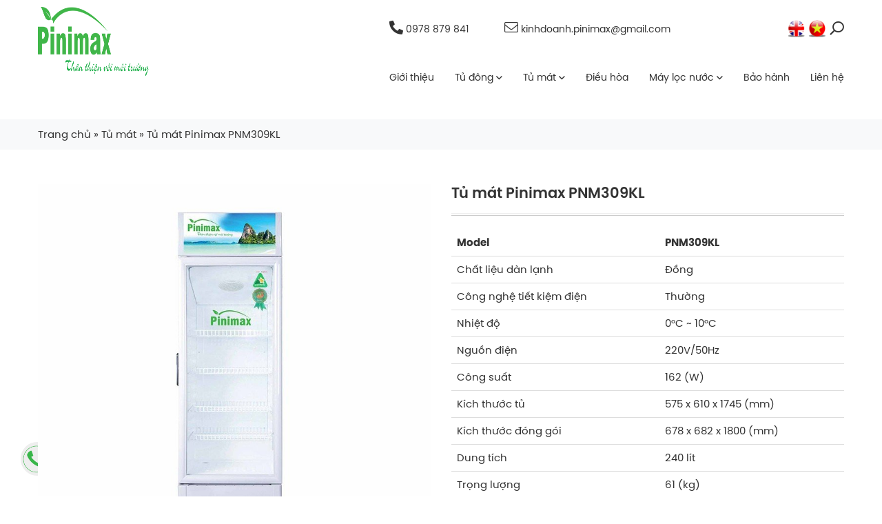

--- FILE ---
content_type: text/html; charset=UTF-8
request_url: https://pinimax.com.vn/tu-mat-pinimax-pnm309kl/
body_size: 20342
content:
<!DOCTYPE html>
<html lang="vi" prefix="og: https://ogp.me/ns#">
<head><script>if(navigator.userAgent.match(/MSIE|Internet Explorer/i)||navigator.userAgent.match(/Trident\/7\..*?rv:11/i)){var href=document.location.href;if(!href.match(/[?&]nowprocket/)){if(href.indexOf("?")==-1){if(href.indexOf("#")==-1){document.location.href=href+"?nowprocket=1"}else{document.location.href=href.replace("#","?nowprocket=1#")}}else{if(href.indexOf("#")==-1){document.location.href=href+"&nowprocket=1"}else{document.location.href=href.replace("#","&nowprocket=1#")}}}}</script><script>class RocketLazyLoadScripts{constructor(e){this.triggerEvents=e,this.eventOptions={passive:!0},this.userEventListener=this.triggerListener.bind(this),this.delayedScripts={normal:[],async:[],defer:[]},this.allJQueries=[]}_addUserInteractionListener(e){this.triggerEvents.forEach((t=>window.addEventListener(t,e.userEventListener,e.eventOptions)))}_removeUserInteractionListener(e){this.triggerEvents.forEach((t=>window.removeEventListener(t,e.userEventListener,e.eventOptions)))}triggerListener(){this._removeUserInteractionListener(this),"loading"===document.readyState?document.addEventListener("DOMContentLoaded",this._loadEverythingNow.bind(this)):this._loadEverythingNow()}async _loadEverythingNow(){this._delayEventListeners(),this._delayJQueryReady(this),this._handleDocumentWrite(),this._registerAllDelayedScripts(),this._preloadAllScripts(),await this._loadScriptsFromList(this.delayedScripts.normal),await this._loadScriptsFromList(this.delayedScripts.defer),await this._loadScriptsFromList(this.delayedScripts.async),await this._triggerDOMContentLoaded(),await this._triggerWindowLoad(),window.dispatchEvent(new Event("rocket-allScriptsLoaded"))}_registerAllDelayedScripts(){document.querySelectorAll("script[type=rocketlazyloadscript]").forEach((e=>{e.hasAttribute("src")?e.hasAttribute("async")&&!1!==e.async?this.delayedScripts.async.push(e):e.hasAttribute("defer")&&!1!==e.defer||"module"===e.getAttribute("data-rocket-type")?this.delayedScripts.defer.push(e):this.delayedScripts.normal.push(e):this.delayedScripts.normal.push(e)}))}async _transformScript(e){return await this._requestAnimFrame(),new Promise((t=>{const n=document.createElement("script");let r;[...e.attributes].forEach((e=>{let t=e.nodeName;"type"!==t&&("data-rocket-type"===t&&(t="type",r=e.nodeValue),n.setAttribute(t,e.nodeValue))})),e.hasAttribute("src")?(n.addEventListener("load",t),n.addEventListener("error",t)):(n.text=e.text,t()),e.parentNode.replaceChild(n,e)}))}async _loadScriptsFromList(e){const t=e.shift();return t?(await this._transformScript(t),this._loadScriptsFromList(e)):Promise.resolve()}_preloadAllScripts(){var e=document.createDocumentFragment();[...this.delayedScripts.normal,...this.delayedScripts.defer,...this.delayedScripts.async].forEach((t=>{const n=t.getAttribute("src");if(n){const t=document.createElement("link");t.href=n,t.rel="preload",t.as="script",e.appendChild(t)}})),document.head.appendChild(e)}_delayEventListeners(){let e={};function t(t,n){!function(t){function n(n){return e[t].eventsToRewrite.indexOf(n)>=0?"rocket-"+n:n}e[t]||(e[t]={originalFunctions:{add:t.addEventListener,remove:t.removeEventListener},eventsToRewrite:[]},t.addEventListener=function(){arguments[0]=n(arguments[0]),e[t].originalFunctions.add.apply(t,arguments)},t.removeEventListener=function(){arguments[0]=n(arguments[0]),e[t].originalFunctions.remove.apply(t,arguments)})}(t),e[t].eventsToRewrite.push(n)}function n(e,t){let n=e[t];Object.defineProperty(e,t,{get:()=>n||function(){},set(r){e["rocket"+t]=n=r}})}t(document,"DOMContentLoaded"),t(window,"DOMContentLoaded"),t(window,"load"),t(window,"pageshow"),t(document,"readystatechange"),n(document,"onreadystatechange"),n(window,"onload"),n(window,"onpageshow")}_delayJQueryReady(e){let t=window.jQuery;Object.defineProperty(window,"jQuery",{get:()=>t,set(n){if(n&&n.fn&&!e.allJQueries.includes(n)){n.fn.ready=n.fn.init.prototype.ready=function(t){e.domReadyFired?t.bind(document)(n):document.addEventListener("rocket-DOMContentLoaded",(()=>t.bind(document)(n)))};const t=n.fn.on;n.fn.on=n.fn.init.prototype.on=function(){if(this[0]===window){function e(e){return e.split(" ").map((e=>"load"===e||0===e.indexOf("load.")?"rocket-jquery-load":e)).join(" ")}"string"==typeof arguments[0]||arguments[0]instanceof String?arguments[0]=e(arguments[0]):"object"==typeof arguments[0]&&Object.keys(arguments[0]).forEach((t=>{delete Object.assign(arguments[0],{[e(t)]:arguments[0][t]})[t]}))}return t.apply(this,arguments),this},e.allJQueries.push(n)}t=n}})}async _triggerDOMContentLoaded(){this.domReadyFired=!0,await this._requestAnimFrame(),document.dispatchEvent(new Event("rocket-DOMContentLoaded")),await this._requestAnimFrame(),window.dispatchEvent(new Event("rocket-DOMContentLoaded")),await this._requestAnimFrame(),document.dispatchEvent(new Event("rocket-readystatechange")),await this._requestAnimFrame(),document.rocketonreadystatechange&&document.rocketonreadystatechange()}async _triggerWindowLoad(){await this._requestAnimFrame(),window.dispatchEvent(new Event("rocket-load")),await this._requestAnimFrame(),window.rocketonload&&window.rocketonload(),await this._requestAnimFrame(),this.allJQueries.forEach((e=>e(window).trigger("rocket-jquery-load"))),window.dispatchEvent(new Event("rocket-pageshow")),await this._requestAnimFrame(),window.rocketonpageshow&&window.rocketonpageshow()}_handleDocumentWrite(){const e=new Map;document.write=document.writeln=function(t){const n=document.currentScript,r=document.createRange(),i=n.parentElement;let o=e.get(n);void 0===o&&(o=n.nextSibling,e.set(n,o));const a=document.createDocumentFragment();r.setStart(a,0),a.appendChild(r.createContextualFragment(t)),i.insertBefore(a,o)}}async _requestAnimFrame(){return new Promise((e=>requestAnimationFrame(e)))}static run(){const e=new RocketLazyLoadScripts(["keydown","mousemove","touchmove","touchstart","touchend","wheel"]);e._addUserInteractionListener(e)}}RocketLazyLoadScripts.run();
</script>
    <meta charset="utf-8" />
    <meta http-equiv="X-UA-Compatible" content="IE=edge">
    <meta name="viewport" content="width=device-width, initial-scale=1.0, maximum-scale=5.0, user-scalable=1">
    <link rel="profile" href="https://gmpg.org/xfn/11">
    <link rel="pingback" href="https://pinimax.com.vn/xmlrpc.php">

    
<!-- Search Engine Optimization by Rank Math - https://rankmath.com/ -->
<title>Tủ mát Pinimax PNM309KL</title><link rel="stylesheet" href="https://pinimax.com.vn/wp-content/cache/min/1/c2ca232c1713c64fafdacaa3f462c240.css" media="all" data-minify="1" />
<meta name="description" content="Tủ mát Pinimax PNM309KL thuộc dòng tủ mát 1 cánh kính mở. Với dung tích 200 lít và thiết kế cửa kính công nghệ LOW-E hiện đại"/>
<meta name="robots" content="follow, index, max-snippet:-1, max-video-preview:-1, max-image-preview:large"/>
<link rel="canonical" href="https://pinimax.com.vn/tu-mat-pinimax-pnm309kl/" />
<meta property="og:locale" content="vi_VN" />
<meta property="og:type" content="product" />
<meta property="og:title" content="Tủ mát Pinimax PNM309KL" />
<meta property="og:description" content="Tủ mát Pinimax PNM309KL thuộc dòng tủ mát 1 cánh kính mở. Với dung tích 200 lít và thiết kế cửa kính công nghệ LOW-E hiện đại" />
<meta property="og:url" content="https://pinimax.com.vn/tu-mat-pinimax-pnm309kl/" />
<meta property="og:site_name" content="Pinimax - Chuyên sản xuất và phân phối sản phẩm điện lạnh, điện gia dụng" />
<meta property="og:updated_time" content="2023-05-22T13:45:53+00:00" />
<meta property="og:image" content="https://pinimax.com.vn/wp-content/uploads/2023/05/Tu-mat-Pinimax-PNM-409K-3.jpg" />
<meta property="og:image:secure_url" content="https://pinimax.com.vn/wp-content/uploads/2023/05/Tu-mat-Pinimax-PNM-409K-3.jpg" />
<meta property="og:image:width" content="800" />
<meta property="og:image:height" content="800" />
<meta property="og:image:alt" content="Tủ mát Pinimax PNM309KL" />
<meta property="og:image:type" content="image/jpeg" />
<meta property="product:price:currency" content="VND" />
<meta property="product:availability" content="instock" />
<meta name="twitter:card" content="summary_large_image" />
<meta name="twitter:title" content="Tủ mát Pinimax PNM309KL" />
<meta name="twitter:description" content="Tủ mát Pinimax PNM309KL thuộc dòng tủ mát 1 cánh kính mở. Với dung tích 200 lít và thiết kế cửa kính công nghệ LOW-E hiện đại" />
<meta name="twitter:image" content="https://pinimax.com.vn/wp-content/uploads/2023/05/Tu-mat-Pinimax-PNM-409K-3.jpg" />
<meta name="twitter:label1" content="Price" />
<meta name="twitter:data1" content="0&nbsp;&#8363;" />
<meta name="twitter:label2" content="Availability" />
<meta name="twitter:data2" content="Còn hàng" />
<script type="application/ld+json" class="rank-math-schema">{"@context":"https://schema.org","@graph":[{"@type":["Organization","Person"],"@id":"https://pinimax.com.vn/#person","name":"Pinimax - Chuy\u00ean s\u1ea3n xu\u1ea5t v\u00e0 ph\u00e2n ph\u1ed1i s\u1ea3n ph\u1ea9m \u0111i\u1ec7n l\u1ea1nh, \u0111i\u1ec7n gia d\u1ee5ng","url":"https://pinimax.com.vn"},{"@type":"WebSite","@id":"https://pinimax.com.vn/#website","url":"https://pinimax.com.vn","name":"Pinimax - Chuy\u00ean s\u1ea3n xu\u1ea5t v\u00e0 ph\u00e2n ph\u1ed1i s\u1ea3n ph\u1ea9m \u0111i\u1ec7n l\u1ea1nh, \u0111i\u1ec7n gia d\u1ee5ng","publisher":{"@id":"https://pinimax.com.vn/#person"},"inLanguage":"vi"},{"@type":"ImageObject","@id":"https://pinimax.com.vn/wp-content/uploads/2023/05/Tu-mat-Pinimax-PNM-409K-3.jpg","url":"https://pinimax.com.vn/wp-content/uploads/2023/05/Tu-mat-Pinimax-PNM-409K-3.jpg","width":"800","height":"800","inLanguage":"vi"},{"@type":"BreadcrumbList","@id":"https://pinimax.com.vn/tu-mat-pinimax-pnm309kl/#breadcrumb","itemListElement":[{"@type":"ListItem","position":"1","item":{"@id":"https://pinimax.com.vn","name":"Trang ch\u1ee7"}},{"@type":"ListItem","position":"2","item":{"@id":"https://pinimax.com.vn/tu-mat/","name":"T\u1ee7 m\u00e1t"}},{"@type":"ListItem","position":"3","item":{"@id":"https://pinimax.com.vn/tu-mat-pinimax-pnm309kl/","name":"T\u1ee7 m\u00e1t Pinimax PNM309KL"}}]},{"@type":"ItemPage","@id":"https://pinimax.com.vn/tu-mat-pinimax-pnm309kl/#webpage","url":"https://pinimax.com.vn/tu-mat-pinimax-pnm309kl/","name":"T\u1ee7 m\u00e1t Pinimax PNM309KL","datePublished":"2023-05-22T12:00:03+00:00","dateModified":"2023-05-22T13:45:53+00:00","isPartOf":{"@id":"https://pinimax.com.vn/#website"},"primaryImageOfPage":{"@id":"https://pinimax.com.vn/wp-content/uploads/2023/05/Tu-mat-Pinimax-PNM-409K-3.jpg"},"inLanguage":"vi","breadcrumb":{"@id":"https://pinimax.com.vn/tu-mat-pinimax-pnm309kl/#breadcrumb"}},{"@type":"Product","name":"T\u1ee7 m\u00e1t Pinimax PNM309KL","description":"T\u1ee7 m\u00e1t Pinimax PNM309KL thu\u1ed9c d\u00f2ng t\u1ee7 m\u00e1t 1 c\u00e1nh k\u00ednh m\u1edf. V\u1edbi dung t\u00edch 200 l\u00edt v\u00e0 thi\u1ebft k\u1ebf c\u1eeda k\u00ednh c\u00f4ng ngh\u1ec7 LOW-E hi\u1ec7n \u0111\u1ea1i","category":"T\u1ee7 m\u00e1t","mainEntityOfPage":{"@id":"https://pinimax.com.vn/tu-mat-pinimax-pnm309kl/#webpage"},"image":[{"@type":"ImageObject","url":"https://pinimax.com.vn/wp-content/uploads/2023/05/Tu-mat-Pinimax-PNM-409K-3.jpg","height":"800","width":"800"}],"@id":"https://pinimax.com.vn/tu-mat-pinimax-pnm309kl/#richSnippet"}]}</script>
<!-- /Rank Math WordPress SEO plugin -->

<link rel='dns-prefetch' href='//www.googletagmanager.com' />

<style id='rank-math-toc-block-style-inline-css' type='text/css'>
.wp-block-rank-math-toc-block nav ol{counter-reset:item}.wp-block-rank-math-toc-block nav ol li{display:block}.wp-block-rank-math-toc-block nav ol li:before{content:counters(item, ".") ". ";counter-increment:item}

</style>
<style id='global-styles-inline-css' type='text/css'>
body{--wp--preset--color--black: #000000;--wp--preset--color--cyan-bluish-gray: #abb8c3;--wp--preset--color--white: #ffffff;--wp--preset--color--pale-pink: #f78da7;--wp--preset--color--vivid-red: #cf2e2e;--wp--preset--color--luminous-vivid-orange: #ff6900;--wp--preset--color--luminous-vivid-amber: #fcb900;--wp--preset--color--light-green-cyan: #7bdcb5;--wp--preset--color--vivid-green-cyan: #00d084;--wp--preset--color--pale-cyan-blue: #8ed1fc;--wp--preset--color--vivid-cyan-blue: #0693e3;--wp--preset--color--vivid-purple: #9b51e0;--wp--preset--gradient--vivid-cyan-blue-to-vivid-purple: linear-gradient(135deg,rgba(6,147,227,1) 0%,rgb(155,81,224) 100%);--wp--preset--gradient--light-green-cyan-to-vivid-green-cyan: linear-gradient(135deg,rgb(122,220,180) 0%,rgb(0,208,130) 100%);--wp--preset--gradient--luminous-vivid-amber-to-luminous-vivid-orange: linear-gradient(135deg,rgba(252,185,0,1) 0%,rgba(255,105,0,1) 100%);--wp--preset--gradient--luminous-vivid-orange-to-vivid-red: linear-gradient(135deg,rgba(255,105,0,1) 0%,rgb(207,46,46) 100%);--wp--preset--gradient--very-light-gray-to-cyan-bluish-gray: linear-gradient(135deg,rgb(238,238,238) 0%,rgb(169,184,195) 100%);--wp--preset--gradient--cool-to-warm-spectrum: linear-gradient(135deg,rgb(74,234,220) 0%,rgb(151,120,209) 20%,rgb(207,42,186) 40%,rgb(238,44,130) 60%,rgb(251,105,98) 80%,rgb(254,248,76) 100%);--wp--preset--gradient--blush-light-purple: linear-gradient(135deg,rgb(255,206,236) 0%,rgb(152,150,240) 100%);--wp--preset--gradient--blush-bordeaux: linear-gradient(135deg,rgb(254,205,165) 0%,rgb(254,45,45) 50%,rgb(107,0,62) 100%);--wp--preset--gradient--luminous-dusk: linear-gradient(135deg,rgb(255,203,112) 0%,rgb(199,81,192) 50%,rgb(65,88,208) 100%);--wp--preset--gradient--pale-ocean: linear-gradient(135deg,rgb(255,245,203) 0%,rgb(182,227,212) 50%,rgb(51,167,181) 100%);--wp--preset--gradient--electric-grass: linear-gradient(135deg,rgb(202,248,128) 0%,rgb(113,206,126) 100%);--wp--preset--gradient--midnight: linear-gradient(135deg,rgb(2,3,129) 0%,rgb(40,116,252) 100%);--wp--preset--font-size--small: 13px;--wp--preset--font-size--medium: 20px;--wp--preset--font-size--large: 36px;--wp--preset--font-size--x-large: 42px;--wp--preset--spacing--20: 0.44rem;--wp--preset--spacing--30: 0.67rem;--wp--preset--spacing--40: 1rem;--wp--preset--spacing--50: 1.5rem;--wp--preset--spacing--60: 2.25rem;--wp--preset--spacing--70: 3.38rem;--wp--preset--spacing--80: 5.06rem;--wp--preset--shadow--natural: 6px 6px 9px rgba(0, 0, 0, 0.2);--wp--preset--shadow--deep: 12px 12px 50px rgba(0, 0, 0, 0.4);--wp--preset--shadow--sharp: 6px 6px 0px rgba(0, 0, 0, 0.2);--wp--preset--shadow--outlined: 6px 6px 0px -3px rgba(255, 255, 255, 1), 6px 6px rgba(0, 0, 0, 1);--wp--preset--shadow--crisp: 6px 6px 0px rgba(0, 0, 0, 1);}:where(.is-layout-flex){gap: 0.5em;}:where(.is-layout-grid){gap: 0.5em;}body .is-layout-flex{display: flex;}body .is-layout-flex{flex-wrap: wrap;align-items: center;}body .is-layout-flex > *{margin: 0;}body .is-layout-grid{display: grid;}body .is-layout-grid > *{margin: 0;}:where(.wp-block-columns.is-layout-flex){gap: 2em;}:where(.wp-block-columns.is-layout-grid){gap: 2em;}:where(.wp-block-post-template.is-layout-flex){gap: 1.25em;}:where(.wp-block-post-template.is-layout-grid){gap: 1.25em;}.has-black-color{color: var(--wp--preset--color--black) !important;}.has-cyan-bluish-gray-color{color: var(--wp--preset--color--cyan-bluish-gray) !important;}.has-white-color{color: var(--wp--preset--color--white) !important;}.has-pale-pink-color{color: var(--wp--preset--color--pale-pink) !important;}.has-vivid-red-color{color: var(--wp--preset--color--vivid-red) !important;}.has-luminous-vivid-orange-color{color: var(--wp--preset--color--luminous-vivid-orange) !important;}.has-luminous-vivid-amber-color{color: var(--wp--preset--color--luminous-vivid-amber) !important;}.has-light-green-cyan-color{color: var(--wp--preset--color--light-green-cyan) !important;}.has-vivid-green-cyan-color{color: var(--wp--preset--color--vivid-green-cyan) !important;}.has-pale-cyan-blue-color{color: var(--wp--preset--color--pale-cyan-blue) !important;}.has-vivid-cyan-blue-color{color: var(--wp--preset--color--vivid-cyan-blue) !important;}.has-vivid-purple-color{color: var(--wp--preset--color--vivid-purple) !important;}.has-black-background-color{background-color: var(--wp--preset--color--black) !important;}.has-cyan-bluish-gray-background-color{background-color: var(--wp--preset--color--cyan-bluish-gray) !important;}.has-white-background-color{background-color: var(--wp--preset--color--white) !important;}.has-pale-pink-background-color{background-color: var(--wp--preset--color--pale-pink) !important;}.has-vivid-red-background-color{background-color: var(--wp--preset--color--vivid-red) !important;}.has-luminous-vivid-orange-background-color{background-color: var(--wp--preset--color--luminous-vivid-orange) !important;}.has-luminous-vivid-amber-background-color{background-color: var(--wp--preset--color--luminous-vivid-amber) !important;}.has-light-green-cyan-background-color{background-color: var(--wp--preset--color--light-green-cyan) !important;}.has-vivid-green-cyan-background-color{background-color: var(--wp--preset--color--vivid-green-cyan) !important;}.has-pale-cyan-blue-background-color{background-color: var(--wp--preset--color--pale-cyan-blue) !important;}.has-vivid-cyan-blue-background-color{background-color: var(--wp--preset--color--vivid-cyan-blue) !important;}.has-vivid-purple-background-color{background-color: var(--wp--preset--color--vivid-purple) !important;}.has-black-border-color{border-color: var(--wp--preset--color--black) !important;}.has-cyan-bluish-gray-border-color{border-color: var(--wp--preset--color--cyan-bluish-gray) !important;}.has-white-border-color{border-color: var(--wp--preset--color--white) !important;}.has-pale-pink-border-color{border-color: var(--wp--preset--color--pale-pink) !important;}.has-vivid-red-border-color{border-color: var(--wp--preset--color--vivid-red) !important;}.has-luminous-vivid-orange-border-color{border-color: var(--wp--preset--color--luminous-vivid-orange) !important;}.has-luminous-vivid-amber-border-color{border-color: var(--wp--preset--color--luminous-vivid-amber) !important;}.has-light-green-cyan-border-color{border-color: var(--wp--preset--color--light-green-cyan) !important;}.has-vivid-green-cyan-border-color{border-color: var(--wp--preset--color--vivid-green-cyan) !important;}.has-pale-cyan-blue-border-color{border-color: var(--wp--preset--color--pale-cyan-blue) !important;}.has-vivid-cyan-blue-border-color{border-color: var(--wp--preset--color--vivid-cyan-blue) !important;}.has-vivid-purple-border-color{border-color: var(--wp--preset--color--vivid-purple) !important;}.has-vivid-cyan-blue-to-vivid-purple-gradient-background{background: var(--wp--preset--gradient--vivid-cyan-blue-to-vivid-purple) !important;}.has-light-green-cyan-to-vivid-green-cyan-gradient-background{background: var(--wp--preset--gradient--light-green-cyan-to-vivid-green-cyan) !important;}.has-luminous-vivid-amber-to-luminous-vivid-orange-gradient-background{background: var(--wp--preset--gradient--luminous-vivid-amber-to-luminous-vivid-orange) !important;}.has-luminous-vivid-orange-to-vivid-red-gradient-background{background: var(--wp--preset--gradient--luminous-vivid-orange-to-vivid-red) !important;}.has-very-light-gray-to-cyan-bluish-gray-gradient-background{background: var(--wp--preset--gradient--very-light-gray-to-cyan-bluish-gray) !important;}.has-cool-to-warm-spectrum-gradient-background{background: var(--wp--preset--gradient--cool-to-warm-spectrum) !important;}.has-blush-light-purple-gradient-background{background: var(--wp--preset--gradient--blush-light-purple) !important;}.has-blush-bordeaux-gradient-background{background: var(--wp--preset--gradient--blush-bordeaux) !important;}.has-luminous-dusk-gradient-background{background: var(--wp--preset--gradient--luminous-dusk) !important;}.has-pale-ocean-gradient-background{background: var(--wp--preset--gradient--pale-ocean) !important;}.has-electric-grass-gradient-background{background: var(--wp--preset--gradient--electric-grass) !important;}.has-midnight-gradient-background{background: var(--wp--preset--gradient--midnight) !important;}.has-small-font-size{font-size: var(--wp--preset--font-size--small) !important;}.has-medium-font-size{font-size: var(--wp--preset--font-size--medium) !important;}.has-large-font-size{font-size: var(--wp--preset--font-size--large) !important;}.has-x-large-font-size{font-size: var(--wp--preset--font-size--x-large) !important;}
.wp-block-navigation a:where(:not(.wp-element-button)){color: inherit;}
:where(.wp-block-post-template.is-layout-flex){gap: 1.25em;}:where(.wp-block-post-template.is-layout-grid){gap: 1.25em;}
:where(.wp-block-columns.is-layout-flex){gap: 2em;}:where(.wp-block-columns.is-layout-grid){gap: 2em;}
.wp-block-pullquote{font-size: 1.5em;line-height: 1.6;}
</style>













<style id='rocket-lazyload-inline-css' type='text/css'>
.rll-youtube-player{position:relative;padding-bottom:56.23%;height:0;overflow:hidden;max-width:100%;}.rll-youtube-player iframe{position:absolute;top:0;left:0;width:100%;height:100%;z-index:100;background:0 0}.rll-youtube-player img{bottom:0;display:block;left:0;margin:auto;max-width:100%;width:100%;position:absolute;right:0;top:0;border:none;height:auto;cursor:pointer;-webkit-transition:.4s all;-moz-transition:.4s all;transition:.4s all}.rll-youtube-player img:hover{-webkit-filter:brightness(75%)}.rll-youtube-player .play{height:72px;width:72px;left:50%;top:50%;margin-left:-36px;margin-top:-36px;position:absolute;background:url(https://pinimax.com.vn/wp-content/plugins/wp-rocket/assets/img/youtube.png) no-repeat;cursor:pointer}
</style>
<script type="text/javascript" id="woocommerce-google-analytics-integration-gtag-js-after">
/* <![CDATA[ */
/* Google Analytics for WooCommerce (gtag.js) */
					window.dataLayer = window.dataLayer || [];
					function gtag(){dataLayer.push(arguments);}
					// Set up default consent state.
					for ( const mode of [{"analytics_storage":"denied","ad_storage":"denied","ad_user_data":"denied","ad_personalization":"denied","region":["AT","BE","BG","HR","CY","CZ","DK","EE","FI","FR","DE","GR","HU","IS","IE","IT","LV","LI","LT","LU","MT","NL","NO","PL","PT","RO","SK","SI","ES","SE","GB","CH"]}] || [] ) {
						gtag( "consent", "default", { "wait_for_update": 500, ...mode } );
					}
					gtag("js", new Date());
					gtag("set", "developer_id.dOGY3NW", true);
					gtag("config", "G-67TCL7G7LX", {"track_404":true,"allow_google_signals":true,"logged_in":false,"linker":{"domains":[],"allow_incoming":false},"custom_map":{"dimension1":"logged_in"}});
/* ]]> */
</script>
<script type="text/javascript" src="https://pinimax.com.vn/wp-includes/js/jquery/jquery.min.js" id="jquery-core-js" defer></script>
<script type="text/javascript" src="https://pinimax.com.vn/wp-content/plugins/woocommerce/assets/js/jquery-blockui/jquery.blockUI.min.js" id="jquery-blockui-js" defer="defer" data-wp-strategy="defer"></script>
<script type="text/javascript" id="wc-add-to-cart-js-extra">
/* <![CDATA[ */
var wc_add_to_cart_params = {"ajax_url":"\/wp-admin\/admin-ajax.php","wc_ajax_url":"\/?wc-ajax=%%endpoint%%","i18n_view_cart":"Xem gi\u1ecf h\u00e0ng","cart_url":"https:\/\/pinimax.com.vn\/gio-hang\/","is_cart":"","cart_redirect_after_add":"no"};
/* ]]> */
</script>
<script type="text/javascript" src="https://pinimax.com.vn/wp-content/plugins/woocommerce/assets/js/frontend/add-to-cart.min.js" id="wc-add-to-cart-js" defer="defer" data-wp-strategy="defer"></script>
<script type="text/javascript" src="https://pinimax.com.vn/wp-content/plugins/woocommerce/assets/js/flexslider/jquery.flexslider.min.js" id="flexslider-js" defer="defer" data-wp-strategy="defer"></script>
<script type="text/javascript" src="https://pinimax.com.vn/wp-content/plugins/woocommerce/assets/js/photoswipe/photoswipe.min.js" id="photoswipe-js" defer="defer" data-wp-strategy="defer"></script>
<script type="text/javascript" src="https://pinimax.com.vn/wp-content/plugins/woocommerce/assets/js/photoswipe/photoswipe-ui-default.min.js" id="photoswipe-ui-default-js" defer="defer" data-wp-strategy="defer"></script>
<script type="text/javascript" id="wc-single-product-js-extra">
/* <![CDATA[ */
var wc_single_product_params = {"i18n_required_rating_text":"Vui l\u00f2ng ch\u1ecdn m\u1ed9t m\u1ee9c \u0111\u00e1nh gi\u00e1","review_rating_required":"yes","flexslider":{"rtl":false,"animation":"slide","smoothHeight":true,"directionNav":false,"controlNav":"thumbnails","slideshow":false,"animationSpeed":500,"animationLoop":false,"allowOneSlide":false},"zoom_enabled":"","zoom_options":[],"photoswipe_enabled":"1","photoswipe_options":{"shareEl":false,"closeOnScroll":false,"history":false,"hideAnimationDuration":0,"showAnimationDuration":0},"flexslider_enabled":"1"};
/* ]]> */
</script>
<script type="text/javascript" src="https://pinimax.com.vn/wp-content/plugins/woocommerce/assets/js/frontend/single-product.min.js" id="wc-single-product-js" defer="defer" data-wp-strategy="defer"></script>
<script type="text/javascript" src="https://pinimax.com.vn/wp-content/plugins/woocommerce/assets/js/js-cookie/js.cookie.min.js" id="js-cookie-js" defer="defer" data-wp-strategy="defer"></script>
<script type="text/javascript" id="woocommerce-js-extra">
/* <![CDATA[ */
var woocommerce_params = {"ajax_url":"\/wp-admin\/admin-ajax.php","wc_ajax_url":"\/?wc-ajax=%%endpoint%%"};
/* ]]> */
</script>
<script type="text/javascript" src="https://pinimax.com.vn/wp-content/plugins/woocommerce/assets/js/frontend/woocommerce.min.js" id="woocommerce-js" defer="defer" data-wp-strategy="defer"></script>
<link rel='shortlink' href='https://pinimax.com.vn/?p=29557' />
	<noscript><style>.woocommerce-product-gallery{ opacity: 1 !important; }</style></noscript>
	<link rel="icon" href="https://pinimax.com.vn/wp-content/uploads/2023/05/cropped-Logo-Pinimax-resize-32x32.png" sizes="32x32" />
<link rel="icon" href="https://pinimax.com.vn/wp-content/uploads/2023/05/cropped-Logo-Pinimax-resize-192x192.png" sizes="192x192" />
<link rel="apple-touch-icon" href="https://pinimax.com.vn/wp-content/uploads/2023/05/cropped-Logo-Pinimax-resize-180x180.png" />
<meta name="msapplication-TileImage" content="https://pinimax.com.vn/wp-content/uploads/2023/05/cropped-Logo-Pinimax-resize-270x270.png" />
		<style type="text/css" id="wp-custom-css">
			@media screen and (min-width:768px){
	.product-item .product__body .product-title {
	    min-height: 54px;
	}
}
.navigation a.last,.navigation a.first{width:auto !important;}
.site-logo-search {
    float: right;
    list-style: none;
    margin-right: 63px;
}

.language-trans{
	  position: absolute;
    right: 0;
    top: 34px;
}
.fixed  .language-trans{display:none !important;}
.language-trans a{margin-left:5px;}
@media screen and (max-width: 767px){
	.site-title .logo{ float: left !important}
	.language-trans{top: 23px;}
}

.box-banner {
    height: auto !important;
    position: relative;
    top: 0 !important;
}

.screen-reader-text{
	display:none !important;
}


.pro-detail-shortdesc > p.price{
    margin-bottom: 15px;
}
.pro-detail-shortdesc > p.price .woocommerce-Price-amount
{
    font-size: 24px;
    color: var(--main-color);
    font-weight: 600;
    border-left: none;
    border-right: none;
    text-decoration: none;
}
.pro-detail-shortdesc > p.price *{
    text-decoration: none;
}

.pro-detail-shortdesc .woocommerce-Price-currencySymbol{
    text-decoration:none !important;
}
.pro-detail-shortdesc p.price del{margin-right:10px;}
.pro-detail-shortdesc p.price del .woocommerce-Price-amount bdi
{
    text-decoration: line-through !important;
    font-size: 17px;
    color: #000000a3;
    font-weight: 500;
}
		</style>
		<noscript><style id="rocket-lazyload-nojs-css">.rll-youtube-player, [data-lazy-src]{display:none !important;}</style></noscript>    <meta name="google-site-verification" content="-LckHY4lHSQxqtP9kBfUVfgNbMTQ1bQeRtE0ozls0AI" />
<script type="application/ld+json">
{
  "@context": "https://schema.org",
  "@type": "Organization",
  "name": "Pinimax - Chuyên sản xuất và phân phối sản phẩm điện lạnh",
  "url": "https://pinimax.com.vn/wp-content/uploads/2023/05/logo-500.png",
  "logo": "",
  "sameAs": [
    "https://www.facebook.com/dienlanhgiadungpinimax/"
  ]
}
</script>    <style type="text/css">
      .hide_pc{display: none !important;}
      .hide_mb{display: block !important;}

      @media screen and (max-width:767px){
        .hide_pc{display: block !important;}
        .hide_mb{display: none !important;}
      }
    </style>
</head>

<body class="product-template-default single single-product postid-29557 theme-PINIMAX woocommerce woocommerce-page woocommerce-no-js woocommerce-active">
    <header>
		<section class="popupSearchBox d-none">
            <span class="closebtn" title="Đóng lại" id="btnCloseSearch">x</span>
            <div class="overlay-content">
                <form action="/">
                    <input type="text" placeholder="Từ khoá tìm kiếm" name="s" id="txtSearch">
                    <input type="hidden" name="post_type" value="product">
                    <button type="submit">
                        <i class="fa fa-search"></i>
                    </button>
                </form>
            </div>
        </section>

        
		<section class="header-nav" id="navbar">
			<div class="container">
				<div class="header-nav-main">
					<div class="box-logo">
						<a href="/" title="Pinimax - Chuyên sản xuất và phân phối sản phẩm điện lạnh, điện gia dụng">
							<img width="499" height="179" src="data:image/svg+xml,%3Csvg%20xmlns='http://www.w3.org/2000/svg'%20viewBox='0%200%20499%20179'%3E%3C/svg%3E" alt="Pinimax - Chuyên sản xuất và phân phối sản phẩm điện lạnh, điện gia dụng" class="img-mw100" data-lazy-src="https://pinimax.com.vn/wp-content/uploads/2023/05/logo-500.png"/><noscript><img width="499" height="179" src="https://pinimax.com.vn/wp-content/uploads/2023/05/logo-500.png" alt="Pinimax - Chuyên sản xuất và phân phối sản phẩm điện lạnh, điện gia dụng" class="img-mw100"/></noscript>						</a>
					</div>
					<div class="box-nav">
												<section class="header-top">
							<div class="header-top-main d-flex justify-content-between align-items-center">
								<div class="left">
									<a href="tel: 0978879841">
										<i class="fas fa-phone-alt"></i>
										 0978 879 841									</a>

									<a href="mailto:kinhdoanh.pinimax@gmail.com" class="ml-lg-5">
										<i class="fal fa-envelope"></i>
										kinhdoanh.pinimax@gmail.com									</a>
								</div>
								<div class="right d-flex align-items-center">
									<div class="div_lang"  onclick="changeLanguageByButtonClick('en')">
										<img src="data:image/svg+xml,%3Csvg%20xmlns='http://www.w3.org/2000/svg'%20viewBox='0%200%2025%200'%3E%3C/svg%3E" width="25" alt="en" data-lazy-src="https://pinimax.com.vn/wp-content/themes/PINIMAX/resources/images/en-language.png"><noscript><img src="https://pinimax.com.vn/wp-content/themes/PINIMAX/resources/images/en-language.png" width="25" alt="en"></noscript>
									</div>
									<div class="div_lang" onclick="changeLanguageByButtonClick('vi')">
										<img src="data:image/svg+xml,%3Csvg%20xmlns='http://www.w3.org/2000/svg'%20viewBox='0%200%2025%200'%3E%3C/svg%3E" width="25" alt="vi" data-lazy-src="https://pinimax.com.vn/wp-content/themes/PINIMAX/resources/images/vn-language.png"><noscript><img src="https://pinimax.com.vn/wp-content/themes/PINIMAX/resources/images/vn-language.png" width="25" alt="vi"></noscript>
									</div>
									<div class="btn btn-search">
										<i class="far fa-search"></i>
									</div>
								</div>
							</div>
						</section>
						
						<nav class="main-menu">
							<ul class="d-flex ul-menutop">
        <li class="">
        <a href="https://pinimax.com.vn/gioi-thieu/" title="Giới thiệu">
            Giới thiệu                    </a>

            </li>
        <li class="menu-item-has-children">
        <a href="https://pinimax.com.vn/tu-dong/" title="Tủ đông">
            Tủ đông            <i class="far fa-angle-down pl-1"></i>        </a>

                    <ul class="sub-menu" style="background-image: none;">
    
    <li class="">
        <a href="https://pinimax.com.vn/tu-dong/tu-dong-canh-kinh-cuong-luc/" title="Tủ đông cánh kính cường lực">
            Tủ đông cánh kính cường lực        </a>

            </li>
    
    <li class="">
        <a href="https://pinimax.com.vn/tu-dong/tu-dong-canh-thep/" title="Tủ đông cánh thép">
            Tủ đông cánh thép        </a>

            </li>
    
    <li class="">
        <a href="https://pinimax.com.vn/tu-dong/tu-dong-inverter/" title="Tủ đông Inverter">
            Tủ đông Inverter        </a>

            </li>
    
    <li class="">
        <a href="https://pinimax.com.vn/tu-dong/tu-dong-kinh-cong/" title="Tủ đông kính cong">
            Tủ đông kính cong        </a>

            </li>
    
        <li class="li-image">
        <img width="749" height="598" src="data:image/svg+xml,%3Csvg%20xmlns='http://www.w3.org/2000/svg'%20viewBox='0%200%20749%20598'%3E%3C/svg%3E" alt="sanaky" style="width:auto; height: 100%; max-height: 300px;" data-lazy-src="https://pinimax.com.vn/wp-content/uploads/2023/07/tu-dong-pinimax.jpg"/><noscript><img width="749" height="598" src="https://pinimax.com.vn/wp-content/uploads/2023/07/tu-dong-pinimax.jpg" alt="sanaky" style="width:auto; height: 100%; max-height: 300px;"/></noscript>
    </li>
    </ul>
            </li>
        <li class="menu-item-has-children">
        <a href="https://pinimax.com.vn/tu-mat/" title="Tủ mát">
            Tủ mát            <i class="far fa-angle-down pl-1"></i>        </a>

                    <ul class="sub-menu" style="background-image: none;">
    
    <li class="">
        <a href="https://pinimax.com.vn/tu-mat/tu-mat-1-canh/" title="Tủ mát 1 cánh">
            Tủ mát 1 cánh        </a>

            </li>
    
    <li class="">
        <a href="https://pinimax.com.vn/tu-mat/tu-mat-2-canh-tren-duoi/" title="Tủ mát 2 cánh trên dưới">
            Tủ mát 2 cánh trên dưới        </a>

            </li>
    
        <li class="li-image">
        <img width="749" height="598" src="data:image/svg+xml,%3Csvg%20xmlns='http://www.w3.org/2000/svg'%20viewBox='0%200%20749%20598'%3E%3C/svg%3E" alt="sanaky" style="width:auto; height: 100%; max-height: 300px;" data-lazy-src="https://pinimax.com.vn/wp-content/uploads/2023/07/tu-mat-pinimax.jpg"/><noscript><img width="749" height="598" src="https://pinimax.com.vn/wp-content/uploads/2023/07/tu-mat-pinimax.jpg" alt="sanaky" style="width:auto; height: 100%; max-height: 300px;"/></noscript>
    </li>
    </ul>
            </li>
        <li class="">
        <a href="https://pinimax.com.vn/dieu-hoa/" title="Điều hòa">
            Điều hòa                    </a>

            </li>
        <li class="menu-item-has-children">
        <a href="https://pinimax.com.vn/may-loc-nuoc/" title="Máy lọc nước">
            Máy lọc nước            <i class="far fa-angle-down pl-1"></i>        </a>

                    <ul class="sub-menu" style="background-image: none;">
    
    <li class="">
        <a href="https://pinimax.com.vn/may-loc-nuoc/may-loc-nuoc-ro-khong-tu/" title="Máy lọc nước RO không tủ">
            Máy lọc nước RO không tủ        </a>

            </li>
    
    <li class="">
        <a href="https://pinimax.com.vn/may-loc-nuoc/may-loc-nuoc-ro-tu-dung/" title="Máy lọc nước RO tủ đứng">
            Máy lọc nước RO tủ đứng        </a>

            </li>
    
        <li class="li-image">
        <img width="749" height="598" src="data:image/svg+xml,%3Csvg%20xmlns='http://www.w3.org/2000/svg'%20viewBox='0%200%20749%20598'%3E%3C/svg%3E" alt="sanaky" style="width:auto; height: 100%; max-height: 300px;" data-lazy-src="https://pinimax.com.vn/wp-content/uploads/2023/07/loc-nuoc-pinimax.jpg"/><noscript><img width="749" height="598" src="https://pinimax.com.vn/wp-content/uploads/2023/07/loc-nuoc-pinimax.jpg" alt="sanaky" style="width:auto; height: 100%; max-height: 300px;"/></noscript>
    </li>
    </ul>
            </li>
        <li class="">
        <a href="https://baohanhsanaky.com.vn/#/trang-chu" title="Bảo hành">
            Bảo hành                    </a>

            </li>
        <li class="">
        <a href="https://pinimax.com.vn/lien-he/" title="Liên hệ">
            Liên hệ                    </a>

            </li>
    </ul>
						</nav>
					</div>
					<div class="box-menu"> 
						<div class="btn btn-menu">
							<i class="fas fa-bars"></i>
						</div>
					</div>
				</div>
			</div>
		</section>
	</header>

<main>
	<section class="breadcrumb-fake py-2 bg-light text-left">
    <div class="container">
       <nav aria-label="breadcrumbs" class="rank-math-breadcrumb"><p><a href="https://pinimax.com.vn">Trang chủ</a><span class="separator"> &raquo; </span><a href="https://pinimax.com.vn/tu-mat/">Tủ mát</a><span class="separator"> &raquo; </span><span class="last">Tủ mát Pinimax PNM309KL</span></p></nav>    </div>
</section>

	<section class="box-product-detail">
		<div class="container">
			<div class="row">
				<div class="col-12 col-md-6 col-lg-6 mb-3 mb-md-0">
					<div id="sync1" class="owl-carousel">
						<a class="single-product-item" href="https://pinimax.com.vn/wp-content/uploads/2023/05/Tu-mat-Pinimax-PNM-409K-3.jpg" data-fancybox="product-gallery" data-caption="Tủ mát Pinimax PNM309KL">
							<img width="800" height="800" src="data:image/svg+xml,%3Csvg%20xmlns='http://www.w3.org/2000/svg'%20viewBox='0%200%20800%20800'%3E%3C/svg%3E" alt="Tủ mát Pinimax PNM309KL" data-lazy-src="https://pinimax.com.vn/wp-content/uploads/2023/05/Tu-mat-Pinimax-PNM-409K-3.jpg" /><noscript><img width="800" height="800" src="https://pinimax.com.vn/wp-content/uploads/2023/05/Tu-mat-Pinimax-PNM-409K-3.jpg" alt="Tủ mát Pinimax PNM309KL" /></noscript>
						</a>
						
					    					</div>

									</div>
				<div class="col-12 col-md-6 col-lg-6">
					<div class="pro-detail-shortdesc">
						<h1 class="pro-detail-title">
							Tủ mát Pinimax PNM309KL						</h1>
						<div class="desc">
							
<table id="tablepress-36" class="tablepress tablepress-id-36">
<thead>
<tr class="row-1 odd">
	<th class="column-1">Model</th><th class="column-2">PNM309KL</th>
</tr>
</thead>
<tbody class="row-hover">
<tr class="row-2 even">
	<td class="column-1">Chất liệu dàn lạnh</td><td class="column-2">Đồng</td>
</tr>
<tr class="row-3 odd">
	<td class="column-1">Công nghệ tiết kiệm điện</td><td class="column-2">Thường</td>
</tr>
<tr class="row-4 even">
	<td class="column-1">Nhiệt độ</td><td class="column-2">0°C ~ 10°C</td>
</tr>
<tr class="row-5 odd">
	<td class="column-1">Nguồn điện</td><td class="column-2">220V/50Hz</td>
</tr>
<tr class="row-6 even">
	<td class="column-1">Công suất</td><td class="column-2">162 (W)</td>
</tr>
<tr class="row-7 odd">
	<td class="column-1">Kích thước tủ</td><td class="column-2">575 x 610 x 1745 (mm)</td>
</tr>
<tr class="row-8 even">
	<td class="column-1">Kích thước đóng gói</td><td class="column-2">678 x 682 x 1800 (mm)</td>
</tr>
<tr class="row-9 odd">
	<td class="column-1">Dung tích</td><td class="column-2">240 lít</td>
</tr>
<tr class="row-10 even">
	<td class="column-1">Trọng lượng</td><td class="column-2">61 (kg)</td>
</tr>
<tr class="row-11 odd">
	<td class="column-1">Môi chất lạnh</td><td class="column-2">R600a</td>
</tr>
</tbody>
</table>
						</div>
						 <p class="price">
							


			<span class="price"><span class="amount amount-null  woocommerce-Price-amount amount">Liên hệ</span></span>
	

						</p>
						<div class="box-action">
							<a href="javascript:void(0)" class="btn btn-readmore --product btn-buynow" data-href="https://pinimax.com.vn/tu-mat-pinimax-pnm309kl/">Mua ngay</a>
						</div>
					</div>
				</div>
			</div>
		</div>
	</section>

	<section class="product-desc-head">
		<div class="container">
			<nav>
			    <div class="nav nav-tabs" role="tablist">
			        <a class="nav-item active" data-toggle="tab" href="#tongquan" role="tab">Tổng quan</a>
			        <a class="nav-item" data-toggle="tab" href="#thongso" role="tab">Thông số kỹ thuật</a>
			        <a class="nav-item" data-toggle="tab" href="#trogiup" role="tab">Trợ giúp</a>
			    </div>
			</nav>
		</div>
	</section>

	<section class="box-desc-body">
		<div class="container">
			<div class="tab-content">
			    <div class="tab-pane fade show active" id="tongquan" role="tabpanel">
			    	<div class="detail-body">
			    		<div class="lwptoc lwptoc-autoWidth lwptoc-baseItems lwptoc-light lwptoc-notInherit" data-smooth-scroll="1" data-smooth-scroll-offset="24"><div class="lwptoc_i">    <div class="lwptoc_header">
        <b class="lwptoc_title">Mục lục</b>                    <span class="lwptoc_toggle">
                <a href="#" class="lwptoc_toggle_label" data-label="ẩn">hiện</a>
            </span>
            </div>
<div class="lwptoc_items" style="display:none;">
    <div class="lwptoc_itemWrap"><div class="lwptoc_item">    <a href="#Tu_mat_Pinimax_PNM309Kl_1_canh_dung_tich_240_lit">
                <span class="lwptoc_item_label">Tủ mát Pinimax PNM309Kl 1 cánh dung tích 240 lít</span>
    </a>
    </div><div class="lwptoc_item">    <a href="#Mot_so_tinh_nang_noi_bat">
                <span class="lwptoc_item_label">Một số tính năng nổi bật</span>
    </a>
    </div><div class="lwptoc_item">    <a href="#Luu_y_khi_su_dung_Tu_Mat_Pinimax_PNM309KL">
                <span class="lwptoc_item_label">Lưu ý khi sử dụng Tủ Mát Pinimax PNM309KL</span>
    </a>
    </div></div></div>
</div></div><h2><span id="Tu_mat_Pinimax_PNM309Kl_1_canh_dung_tich_240_lit"><strong>Tủ mát Pinimax PNM309Kl 1 cánh dung tích 240 lít</strong></span></h2>
<p>Tủ mát Pinimax PNM309KL thuộc dòng tủ mát 1 cánh kính mở. Với dung tích 240 lít và thiết kế cửa kính công nghệ LOW-E hiện đại tăng khả năng giữ nhiệt và chống bám hơi nước. Sản phẩm đáp ứng được nhu cầu sử dụng của các tiệm tạp hóa, quán nước gia đình hay siêu thị mini với nhu cầu bảo quản và trưng bày thực phẩm.</p>
<h2><span id="Mot_so_tinh_nang_noi_bat"><strong>Một số tính năng nổi bật</strong></span></h2>
<ol><li> Cửa kính trong suốt với công nghệ LOW-E phản xạ nhiệt, chống tia cực tím: Làm giảm sự phát tán, hấp thụ nhiệt và ngăn chặn tia cực tím làm ảnh hưởng đến thực phẩm bảo quản trong tủ. Cùng với đó nó cũng giúp tăng khả ăng giữ nhiệt, ngăn chặn và làm giảm sự truyền nhiệt từ ngoài vào trong tủ hay từ trong tủ ra môi trường bên ngoài, giúp giảm điện năng tiêu thụ. Kết hợp với hệ thống sưởi kính từ lốc nén giúp hạn chế tối đa tình trạng đọng sương trên cánh kính.</li>
<li> Hệ thống đèn LED chiếu sáng dọc thân và nóc tủ siêu tiết kiệm điện.</li>
<li> Lớp thành tủ dày giữ nhiệt tốt, lòng tủ mát của Pinimax được làm bằng chất liệu nhựa ABS có tính dẻo dai và độ bền cao. Ngoài ra đáy tủ có lỗ thoát nước giúp việc lau chùi vệ sinh tủ dễ dàng hơn.</li>
<li> Ngăn tủ cũng có 3 kệ để đồ có thể tháo dỡ và di chuyển, bạn có thể dễ dàng phân loại thực phẩm bảo quản và trưng bày hơn.</li>
<li> Tủ sử dụng dàn lạnh nhôm đúc có khả năng làm lạnh ổn định, kết hợp quạt đảo nhiệt hơi lạnh sâu và lưu thông đều khắp bên trong tủ đảm bảo thực phẩm đều được tươi ngon. Nhiệt độ làm lạnh của tủ là 0-10 độ C.</li>
<li> Pinimax PNM309KL sử dụng lốc máy nén khí do Panasonic sản xuất hoạt động rất êm ái và bền bỉ, tuổi thọ cao.</li>
<li> Chân tủ được lắp đặt 4 bánh xe chịu lực giúp việc di chuyển dễ dàng hơn mà không tốn nhiều sức.</li>
</ol><h2><span id="Luu_y_khi_su_dung_Tu_Mat_Pinimax_PNM309KL"><strong>Lưu ý khi sử dụng Tủ Mát Pinimax PNM309KL</strong></span></h2>
<p>Điều chỉnh nhiệt độ tủ; Khi thực phẩm bảo quản trong tủ không nhiều bạn nên điều chỉnh độ lạnh ở mức trung bình, hoặc thấp để tiết kiệm điện năng</p>
<p>Sắp xếp thực phẩm hợp lý; Không xếp thực phẩm quá khít nhau để hơi lạnh có thể lan tỏa, làm lạnh cho tất cả thực phẩm. Không nên xếp thực phẩm che kín quạt gió, giảm hiệu suất làm lạnh và hao điện hơn.</p>
<p>Vệ sinh tủ thường xuyên; Nên thường xuyên vệ sinh tủ (2-3 tháng/lần) để vi khuẩn, nấm mốc không có điều kiện sinh sôi. Ngoài ra bạn cũng nên vệ sinh phần rìa cao su cửa của tủ để không bị dính các dị vật giúp đóng khít tủ, không làm thoát hơi lạnh ra ngoài, giảm tiêu hao điện năng</p>
			    	</div>
			    </div>
			    <div class="tab-pane fade" id="thongso" role="tabpanel">
			    	
<table id="tablepress-36-no-2" class="tablepress tablepress-id-36">
<thead>
<tr class="row-1 odd">
	<th class="column-1">Model</th><th class="column-2">PNM309KL</th>
</tr>
</thead>
<tbody class="row-hover">
<tr class="row-2 even">
	<td class="column-1">Chất liệu dàn lạnh</td><td class="column-2">Đồng</td>
</tr>
<tr class="row-3 odd">
	<td class="column-1">Công nghệ tiết kiệm điện</td><td class="column-2">Thường</td>
</tr>
<tr class="row-4 even">
	<td class="column-1">Nhiệt độ</td><td class="column-2">0°C ~ 10°C</td>
</tr>
<tr class="row-5 odd">
	<td class="column-1">Nguồn điện</td><td class="column-2">220V/50Hz</td>
</tr>
<tr class="row-6 even">
	<td class="column-1">Công suất</td><td class="column-2">162 (W)</td>
</tr>
<tr class="row-7 odd">
	<td class="column-1">Kích thước tủ</td><td class="column-2">575 x 610 x 1745 (mm)</td>
</tr>
<tr class="row-8 even">
	<td class="column-1">Kích thước đóng gói</td><td class="column-2">678 x 682 x 1800 (mm)</td>
</tr>
<tr class="row-9 odd">
	<td class="column-1">Dung tích</td><td class="column-2">240 lít</td>
</tr>
<tr class="row-10 even">
	<td class="column-1">Trọng lượng</td><td class="column-2">61 (kg)</td>
</tr>
<tr class="row-11 odd">
	<td class="column-1">Môi chất lạnh</td><td class="column-2">R600a</td>
</tr>
</tbody>
</table>
			    </div>
			    <div class="tab-pane fade" id="trogiup" role="tabpanel">
			    	<div class="box-support support-1">
  <div class="box-head">
    <h3 class="head-title mt-4">Chúng tôi có thể giúp gì</h3>
  </div>
  <div class="row">
    <div class="col-12 col-md-6 col-lg-6">
      <div class="support-item text-center">
        <div class="support__img">
          <img width="156" height="156" src="data:image/svg+xml,%3Csvg%20xmlns='http://www.w3.org/2000/svg'%20viewBox='0%200%20156%20156'%3E%3C/svg%3E"  alt="hỗ trợ" class="img-mw100 img-center" data-lazy-src="https://pinimax.com.vn/wp-content/uploads/2023/05/icon_hdsd.png"><noscript><img width="156" height="156" src="https://pinimax.com.vn/wp-content/uploads/2023/05/icon_hdsd.png"  alt="hỗ trợ" class="img-mw100 img-center"></noscript>
        </div>
        <div class="support__body">
          <h4 class="support-title">Hướng dẫn sử dụng</h4>
          <div class="desc">Xem và tải xuống thông tin sản phẩm</div>
          <a href="" target="_blank">Tìm hiểu thêm</a>
        </div>
      </div>
    </div>
    <div class="col-12 col-md-6 col-lg-6">
      <div class="support-item text-center">
        <div class="support__img">
          <img width="156" height="156" src="data:image/svg+xml,%3Csvg%20xmlns='http://www.w3.org/2000/svg'%20viewBox='0%200%20156%20156'%3E%3C/svg%3E" alt="hỗ trợ"  class="img-mw100 img-center" data-lazy-src="https://pinimax.com.vn/wp-content/uploads/2023/05/icon_yeu-cau-sua-chua.png"><noscript><img width="156" height="156" src="https://pinimax.com.vn/wp-content/uploads/2023/05/icon_yeu-cau-sua-chua.png" alt="hỗ trợ"  class="img-mw100 img-center"></noscript>
        </div>
        <div class="support__body">
          <h4 class="support-title">Yêu cầu Sữa chữa</h4>
          <div class="desc">Sản phẩm của bạn cần sửa chữa?</div>
          <a href="#" data-toggle="modal" data-target="#exampleModal-SuaChua">Tìm hiểu thêm</a>
        </div>
      </div>
    </div>
    <div class="col-12 col-md-6 col-lg-6">
      <div class="support-item text-center">
        <div class="support__img">
          <img width="156" height="156" src="data:image/svg+xml,%3Csvg%20xmlns='http://www.w3.org/2000/svg'%20viewBox='0%200%20156%20156'%3E%3C/svg%3E"  alt="hỗ trợ" class="img-mw100 img-center" data-lazy-src="https://pinimax.com.vn/wp-content/uploads/2023/05/icon_ttbh.png"><noscript><img width="156" height="156" src="https://pinimax.com.vn/wp-content/uploads/2023/05/icon_ttbh.png"  alt="hỗ trợ" class="img-mw100 img-center"></noscript>
        </div>
        <div class="support__body">
          <h4 class="support-title">Tìm kiếm Trung tâm Bảo hành</h4>
          <div class="desc">Tìm Trung tâm Bảo hành gần nhất</div>
          <a href="https://baohanhsanaky.com.vn/#/trang-chu" target="_blank">Tìm hiểu thêm</a>
        </div>
      </div>
    </div>
    <div class="col-12 col-md-6 col-lg-6">
      <div class="support-item text-center">
        <div class="support__img">
          <img width="156" height="156" src="data:image/svg+xml,%3Csvg%20xmlns='http://www.w3.org/2000/svg'%20viewBox='0%200%20156%20156'%3E%3C/svg%3E"  alt="hỗ trợ" class="img-mw100 img-center" data-lazy-src="https://pinimax.com.vn/wp-content/uploads/2023/05/icon_chinh-sach-bh.png"><noscript><img width="156" height="156" src="https://pinimax.com.vn/wp-content/uploads/2023/05/icon_chinh-sach-bh.png"  alt="hỗ trợ" class="img-mw100 img-center"></noscript>
        </div>
        <div class="support__body">
          <h4 class="support-title">Chính sách Bảo hành</h4>
          <div class="desc">Xem Chính sách Bảo hành chi tiết cho sản phẩm của bạn</div>
          <a href="https://pinimax.com.vn/wp-content/uploads/2023/05/CHINH-SACH-BAO-HANH-VA-HD-KICH-HOAT-BH.pdf" target="_blank">Tìm hiểu thêm</a>
        </div>
      </div>
    </div>
  </div>
</div>
<div class="mb-5 mt-1" style="background-color: #333; padding: .5px 0;"></div>
<div class="box-support support-2">
  <div class="box-head">
    <h3 class="head-title mt-4">Dịch vụ bảo hành</h3>
  </div>
  <div class="row">
    <div class="col-12 col-md-6 col-lg-4">
      <div class="support-item text-center">
        <div class="support__img">
          <img width="156" height="156" src="data:image/svg+xml,%3Csvg%20xmlns='http://www.w3.org/2000/svg'%20viewBox='0%200%20156%20156'%3E%3C/svg%3E" alt="hỗ trợ"  class="img-mw100 img-center" data-lazy-src="https://pinimax.com.vn/wp-content/uploads/2023/05/icon_dien-thoai.png"><noscript><img width="156" height="156" src="https://pinimax.com.vn/wp-content/uploads/2023/05/icon_dien-thoai.png" alt="hỗ trợ"  class="img-mw100 img-center"></noscript>
        </div>
        <div class="support__body">
          <h4 class="support-title">Điện thoại</h4>
          <div class="desc"> Hotline: <br>
            <a href="tel:18006094">18006094</a> hoặc <a href="tel:19006905">19006905</a>
            <br> Thời gian làm việc: <br> 8h - 17h <br> Tất cả các ngày trong tuần <br> (Trừ chủ nhật và ngày lễ)
          </div>
        </div>
      </div>
    </div>
    <div class="col-12 col-md-6 col-lg-4">
      <div class="support-item text-center">
        <div class="support__img">
          <img width="156" height="156" src="data:image/svg+xml,%3Csvg%20xmlns='http://www.w3.org/2000/svg'%20viewBox='0%200%20156%20156'%3E%3C/svg%3E" alt="hỗ trợ"  class="img-mw100 img-center" data-lazy-src="https://pinimax.com.vn/wp-content/uploads/2023/05/icon_email.png"><noscript><img width="156" height="156" src="https://pinimax.com.vn/wp-content/uploads/2023/05/icon_email.png" alt="hỗ trợ"  class="img-mw100 img-center"></noscript>
        </div>
        <div class="support__body">
          <h4 class="support-title">Email</h4>
          <div class="desc"> Chúng tôi sẽ liên hệ với bạn trong vòng 24 giờ của ngày làm việc tiếp theo </div>
          <a target="_blank" href="mailto:kinhdoanh.pinimax@gmail.com">Gửi tin nhắn tới chúng tôi</a>
        </div>
      </div>
    </div>
    <div class="col-12 col-md-6 col-lg-4">
      <div class="support-item text-center">
        <div class="support__img">
          <img width="156" height="156" src="data:image/svg+xml,%3Csvg%20xmlns='http://www.w3.org/2000/svg'%20viewBox='0%200%20156%20156'%3E%3C/svg%3E"  alt="hỗ trợ" class="img-mw100 img-center" data-lazy-src="https://pinimax.com.vn/wp-content/uploads/2023/05/icon_chat.png"><noscript><img width="156" height="156" src="https://pinimax.com.vn/wp-content/uploads/2023/05/icon_chat.png"  alt="hỗ trợ" class="img-mw100 img-center"></noscript>
        </div>
        <div class="support__body">
          <h4 class="support-title">Chat trực tuyến</h4>
          <div class="desc"> Thời gian làm việc: <br> 8h - 17h <br> Tất cả các ngày trong tuần <br> (Trừ chủ nhật và ngày lễ) </div>
          <a target="_blank" href="https://www.facebook.com/Giadungsanaky/">Trò chuyện với chúng tôi</a>
        </div>
      </div>
    </div>
  </div>
</div>			    </div>
			</div>
		</div>
	</section>

	<section class="box-product">
  <div class="container">
    <div class="box-head">
        <h2 class="head-title">Sản phẩm tương tự</h2>
    </div>
    <div class="product-sliders owl-theme">
      <div class="product-item">
	<div class="product__img">
		<a href="https://pinimax.com.vn/tu-mat-pinimax-pnm-4098kw/" title="Tủ mát Pinimax PNM-4098KW">
            <img width="1000" height="1000" src="data:image/svg+xml,%3Csvg%20xmlns='http://www.w3.org/2000/svg'%20viewBox='0%200%201000%201000'%3E%3C/svg%3E" alt="Tủ mát Pinimax PNM-4098KW" class="img-w100" data-lazy-src="https://pinimax.com.vn/wp-content/uploads/2024/09/PNM-4098KW.jpg" /><noscript><img width="1000" height="1000" src="https://pinimax.com.vn/wp-content/uploads/2024/09/PNM-4098KW.jpg" alt="Tủ mát Pinimax PNM-4098KW" class="img-w100" /></noscript>
        </a>
	</div>
	<div class="product__body">
		<a href="https://pinimax.com.vn/tu-mat-pinimax-pnm-4098kw/" title="Tủ mát Pinimax PNM-4098KW" class="product-title short-content clamp-2">
			Tủ mát Pinimax PNM-4098KW		</a>
		<div class="desc mt-3">
			<ul>
    <li>Công nghệ kính LowE hiện đại</li>
    <li>Công nghệ No frost chống đọng tuyết</li>
    <li>Tăng gấp 3 lần tuổi thọ sản phẩm</li>
</ul>		</div>
		<div class="box-action mt-3">
			<a href="https://pinimax.com.vn/tu-mat-pinimax-pnm-4098kw/" title="Tủ mát Pinimax PNM-4098KW" class="btn btn-readmore --product">Xem chi tiết</a>
			<a href="javascript:void(0)" class="btn btn-store btn-buynow" data-href="https://pinimax.com.vn/tu-mat-pinimax-pnm-4098kw/">Mua ngay</a>
		</div>
	</div>
</div>
<div class="product-item">
	<div class="product__img">
		<a href="https://pinimax.com.vn/tu-mat-pinimax-pnm-3598kw/" title="Tủ mát Pinimax PNM-3598KW">
            <img width="1000" height="1000" src="data:image/svg+xml,%3Csvg%20xmlns='http://www.w3.org/2000/svg'%20viewBox='0%200%201000%201000'%3E%3C/svg%3E" alt="Tủ mát Pinimax PNM-3598KW" class="img-w100" data-lazy-src="https://pinimax.com.vn/wp-content/uploads/2024/09/PNM-3098KW_01.jpg" /><noscript><img width="1000" height="1000" src="https://pinimax.com.vn/wp-content/uploads/2024/09/PNM-3098KW_01.jpg" alt="Tủ mát Pinimax PNM-3598KW" class="img-w100" /></noscript>
        </a>
	</div>
	<div class="product__body">
		<a href="https://pinimax.com.vn/tu-mat-pinimax-pnm-3598kw/" title="Tủ mát Pinimax PNM-3598KW" class="product-title short-content clamp-2">
			Tủ mát Pinimax PNM-3598KW		</a>
		<div class="desc mt-3">
			<ul>
    <li>Công nghệ kính LowE hiện đại</li>
    <li>Công nghệ No frost chống đọng tuyết</li>
    <li>Tăng gấp 3 lần tuổi thọ sản phẩm</li>
</ul>		</div>
		<div class="box-action mt-3">
			<a href="https://pinimax.com.vn/tu-mat-pinimax-pnm-3598kw/" title="Tủ mát Pinimax PNM-3598KW" class="btn btn-readmore --product">Xem chi tiết</a>
			<a href="javascript:void(0)" class="btn btn-store btn-buynow" data-href="https://pinimax.com.vn/tu-mat-pinimax-pnm-3598kw/">Mua ngay</a>
		</div>
	</div>
</div>
<div class="product-item">
	<div class="product__img">
		<a href="https://pinimax.com.vn/tu-mat-pinimax-pnm-3098kw/" title="Tủ mát Pinimax PNM-3098KW">
            <img width="1000" height="1000" src="data:image/svg+xml,%3Csvg%20xmlns='http://www.w3.org/2000/svg'%20viewBox='0%200%201000%201000'%3E%3C/svg%3E" alt="Tủ mát Pinimax PNM-3098KW" class="img-w100" data-lazy-src="https://pinimax.com.vn/wp-content/uploads/2024/09/PNM-3098KW_01.jpg" /><noscript><img width="1000" height="1000" src="https://pinimax.com.vn/wp-content/uploads/2024/09/PNM-3098KW_01.jpg" alt="Tủ mát Pinimax PNM-3098KW" class="img-w100" /></noscript>
        </a>
	</div>
	<div class="product__body">
		<a href="https://pinimax.com.vn/tu-mat-pinimax-pnm-3098kw/" title="Tủ mát Pinimax PNM-3098KW" class="product-title short-content clamp-2">
			Tủ mát Pinimax PNM-3098KW		</a>
		<div class="desc mt-3">
			<ul>
    <li>Công nghệ kính LowE hiện đại</li>
    <li>Công nghệ No frost chống đọng tuyết</li>
    <li>Tăng gấp 3 lần tuổi thọ sản phẩm</li>
</ul>		</div>
		<div class="box-action mt-3">
			<a href="https://pinimax.com.vn/tu-mat-pinimax-pnm-3098kw/" title="Tủ mát Pinimax PNM-3098KW" class="btn btn-readmore --product">Xem chi tiết</a>
			<a href="javascript:void(0)" class="btn btn-store btn-buynow" data-href="https://pinimax.com.vn/tu-mat-pinimax-pnm-3098kw/">Mua ngay</a>
		</div>
	</div>
</div>
<div class="product-item">
	<div class="product__img">
		<a href="https://pinimax.com.vn/tu-mat-pinimax-pnm-4098k/" title="Tủ mát Pinimax PNM-4098K">
            <img width="1000" height="1000" src="data:image/svg+xml,%3Csvg%20xmlns='http://www.w3.org/2000/svg'%20viewBox='0%200%201000%201000'%3E%3C/svg%3E" alt="Tủ mát Pinimax PNM-4098K" class="img-w100" data-lazy-src="https://pinimax.com.vn/wp-content/uploads/2024/09/PNM-3098K.jpg" /><noscript><img width="1000" height="1000" src="https://pinimax.com.vn/wp-content/uploads/2024/09/PNM-3098K.jpg" alt="Tủ mát Pinimax PNM-4098K" class="img-w100" /></noscript>
        </a>
	</div>
	<div class="product__body">
		<a href="https://pinimax.com.vn/tu-mat-pinimax-pnm-4098k/" title="Tủ mát Pinimax PNM-4098K" class="product-title short-content clamp-2">
			Tủ mát Pinimax PNM-4098K		</a>
		<div class="desc mt-3">
			<ul>
    <li>Công nghệ kính LowE hiện đại</li>
    <li>Công nghệ No frost chống đọng tuyết</li>
    <li>Tăng gấp 3 lần tuổi thọ sản phẩm</li>
</ul>		</div>
		<div class="box-action mt-3">
			<a href="https://pinimax.com.vn/tu-mat-pinimax-pnm-4098k/" title="Tủ mát Pinimax PNM-4098K" class="btn btn-readmore --product">Xem chi tiết</a>
			<a href="javascript:void(0)" class="btn btn-store btn-buynow" data-href="https://pinimax.com.vn/tu-mat-pinimax-pnm-4098k/">Mua ngay</a>
		</div>
	</div>
</div>
<div class="product-item">
	<div class="product__img">
		<a href="https://pinimax.com.vn/tu-mat-pinimax-pnm-3598k/" title="Tủ mát Pinimax PNM-3598K">
            <img width="1000" height="1000" src="data:image/svg+xml,%3Csvg%20xmlns='http://www.w3.org/2000/svg'%20viewBox='0%200%201000%201000'%3E%3C/svg%3E" alt="Tủ mát Pinimax PNM-3598K" class="img-w100" data-lazy-src="https://pinimax.com.vn/wp-content/uploads/2024/09/PNM-3598K.jpg" /><noscript><img width="1000" height="1000" src="https://pinimax.com.vn/wp-content/uploads/2024/09/PNM-3598K.jpg" alt="Tủ mát Pinimax PNM-3598K" class="img-w100" /></noscript>
        </a>
	</div>
	<div class="product__body">
		<a href="https://pinimax.com.vn/tu-mat-pinimax-pnm-3598k/" title="Tủ mát Pinimax PNM-3598K" class="product-title short-content clamp-2">
			Tủ mát Pinimax PNM-3598K		</a>
		<div class="desc mt-3">
			<ul>
    <li>Công nghệ kính LowE hiện đại</li>
    <li>Công nghệ No frost chống đọng tuyết</li>
    <li>Tăng gấp 3 lần tuổi thọ sản phẩm</li>
</ul>		</div>
		<div class="box-action mt-3">
			<a href="https://pinimax.com.vn/tu-mat-pinimax-pnm-3598k/" title="Tủ mát Pinimax PNM-3598K" class="btn btn-readmore --product">Xem chi tiết</a>
			<a href="javascript:void(0)" class="btn btn-store btn-buynow" data-href="https://pinimax.com.vn/tu-mat-pinimax-pnm-3598k/">Mua ngay</a>
		</div>
	</div>
</div>
<div class="product-item">
	<div class="product__img">
		<a href="https://pinimax.com.vn/tu-mat-pinimax-pnm-3098k/" title="Tủ mát Pinimax PNM-3098K">
            <img width="1000" height="1000" src="data:image/svg+xml,%3Csvg%20xmlns='http://www.w3.org/2000/svg'%20viewBox='0%200%201000%201000'%3E%3C/svg%3E" alt="Tủ mát Pinimax PNM-3098K" class="img-w100" data-lazy-src="https://pinimax.com.vn/wp-content/uploads/2024/09/PNM-3098K.jpg" /><noscript><img width="1000" height="1000" src="https://pinimax.com.vn/wp-content/uploads/2024/09/PNM-3098K.jpg" alt="Tủ mát Pinimax PNM-3098K" class="img-w100" /></noscript>
        </a>
	</div>
	<div class="product__body">
		<a href="https://pinimax.com.vn/tu-mat-pinimax-pnm-3098k/" title="Tủ mát Pinimax PNM-3098K" class="product-title short-content clamp-2">
			Tủ mát Pinimax PNM-3098K		</a>
		<div class="desc mt-3">
			<ul>
    <li>Công nghệ kính LowE hiện đại</li>
    <li>Công nghệ No frost chống đọng tuyết</li>
    <li>Tăng gấp 3 lần tuổi thọ sản phẩm</li>
</ul>		</div>
		<div class="box-action mt-3">
			<a href="https://pinimax.com.vn/tu-mat-pinimax-pnm-3098k/" title="Tủ mát Pinimax PNM-3098K" class="btn btn-readmore --product">Xem chi tiết</a>
			<a href="javascript:void(0)" class="btn btn-store btn-buynow" data-href="https://pinimax.com.vn/tu-mat-pinimax-pnm-3098k/">Mua ngay</a>
		</div>
	</div>
</div>
<div class="product-item">
	<div class="product__img">
		<a href="https://pinimax.com.vn/tu-mat-pinimax-pnm409kl/" title="Tủ mát Pinimax PNM409KL">
            <img width="800" height="800" src="data:image/svg+xml,%3Csvg%20xmlns='http://www.w3.org/2000/svg'%20viewBox='0%200%20800%20800'%3E%3C/svg%3E" alt="Tủ mát Pinimax PNM409KL" class="img-w100" data-lazy-src="https://pinimax.com.vn/wp-content/uploads/2023/05/Tu-mat-Pinimax-PNM-409K-3.jpg" /><noscript><img width="800" height="800" src="https://pinimax.com.vn/wp-content/uploads/2023/05/Tu-mat-Pinimax-PNM-409K-3.jpg" alt="Tủ mát Pinimax PNM409KL" class="img-w100" /></noscript>
        </a>
	</div>
	<div class="product__body">
		<a href="https://pinimax.com.vn/tu-mat-pinimax-pnm409kl/" title="Tủ mát Pinimax PNM409KL" class="product-title short-content clamp-2">
			Tủ mát Pinimax PNM409KL		</a>
		<div class="desc mt-3">
			<ul>
    <li>Công nghệ LOW-E hiện đại</li>
    <li>Hệ thống sưởi kính hiệu quả</li>
    <li>Dàn lạnh bằng nhôm tiết kiệm</li>
</ul>		</div>
		<div class="box-action mt-3">
			<a href="https://pinimax.com.vn/tu-mat-pinimax-pnm409kl/" title="Tủ mát Pinimax PNM409KL" class="btn btn-readmore --product">Xem chi tiết</a>
			<a href="javascript:void(0)" class="btn btn-store btn-buynow" data-href="https://pinimax.com.vn/tu-mat-pinimax-pnm409kl/">Mua ngay</a>
		</div>
	</div>
</div>
<div class="product-item">
	<div class="product__img">
		<a href="https://pinimax.com.vn/tu-mat-pinimax-pnm359kl/" title="Tủ mát Pinimax PNM359KL">
            <img width="800" height="800" src="data:image/svg+xml,%3Csvg%20xmlns='http://www.w3.org/2000/svg'%20viewBox='0%200%20800%20800'%3E%3C/svg%3E" alt="Tủ mát Pinimax PNM359KL" class="img-w100" data-lazy-src="https://pinimax.com.vn/wp-content/uploads/2023/05/Tu-mat-Pinimax-PNM-409K-3.jpg" /><noscript><img width="800" height="800" src="https://pinimax.com.vn/wp-content/uploads/2023/05/Tu-mat-Pinimax-PNM-409K-3.jpg" alt="Tủ mát Pinimax PNM359KL" class="img-w100" /></noscript>
        </a>
	</div>
	<div class="product__body">
		<a href="https://pinimax.com.vn/tu-mat-pinimax-pnm359kl/" title="Tủ mát Pinimax PNM359KL" class="product-title short-content clamp-2">
			Tủ mát Pinimax PNM359KL		</a>
		<div class="desc mt-3">
			<ul>
    <li>Công nghệ LOW-E hiện đại</li>
    <li>Hệ thống sưởi kính hiệu quả</li>
    <li>Dàn lạnh bằng nhôm tiết kiệm</li>
</ul>		</div>
		<div class="box-action mt-3">
			<a href="https://pinimax.com.vn/tu-mat-pinimax-pnm359kl/" title="Tủ mát Pinimax PNM359KL" class="btn btn-readmore --product">Xem chi tiết</a>
			<a href="javascript:void(0)" class="btn btn-store btn-buynow" data-href="https://pinimax.com.vn/tu-mat-pinimax-pnm359kl/">Mua ngay</a>
		</div>
	</div>
</div>
<div class="product-item">
	<div class="product__img">
		<a href="https://pinimax.com.vn/tu-mat-pinimax-pnm259kl/" title="Tủ mát Pinimax PNM259KL">
            <img width="800" height="800" src="data:image/svg+xml,%3Csvg%20xmlns='http://www.w3.org/2000/svg'%20viewBox='0%200%20800%20800'%3E%3C/svg%3E" alt="Tủ mát Pinimax PNM259KL" class="img-w100" data-lazy-src="https://pinimax.com.vn/wp-content/uploads/2023/05/Tu-mat-Pinimax-PNM-409K-3.jpg" /><noscript><img width="800" height="800" src="https://pinimax.com.vn/wp-content/uploads/2023/05/Tu-mat-Pinimax-PNM-409K-3.jpg" alt="Tủ mát Pinimax PNM259KL" class="img-w100" /></noscript>
        </a>
	</div>
	<div class="product__body">
		<a href="https://pinimax.com.vn/tu-mat-pinimax-pnm259kl/" title="Tủ mát Pinimax PNM259KL" class="product-title short-content clamp-2">
			Tủ mát Pinimax PNM259KL		</a>
		<div class="desc mt-3">
			<ul>
    <li>Công nghệ LOW-E hiện đại</li>
    <li>Hệ thống sưởi kính hiệu quả</li>
    <li>Dàn lạnh bằng nhôm tiết kiệm</li>
</ul>		</div>
		<div class="box-action mt-3">
			<a href="https://pinimax.com.vn/tu-mat-pinimax-pnm259kl/" title="Tủ mát Pinimax PNM259KL" class="btn btn-readmore --product">Xem chi tiết</a>
			<a href="javascript:void(0)" class="btn btn-store btn-buynow" data-href="https://pinimax.com.vn/tu-mat-pinimax-pnm259kl/">Mua ngay</a>
		</div>
	</div>
</div>
<div class="product-item">
	<div class="product__img">
		<a href="https://pinimax.com.vn/tu-mat-pinimax-pnm219kl/" title="Tủ mát Pinimax PNM219KL">
            <img width="800" height="800" src="data:image/svg+xml,%3Csvg%20xmlns='http://www.w3.org/2000/svg'%20viewBox='0%200%20800%20800'%3E%3C/svg%3E" alt="Tủ mát Pinimax PNM219KL" class="img-w100" data-lazy-src="https://pinimax.com.vn/wp-content/uploads/2023/05/Tu-mat-Pinimax-PNM-409K-3.jpg" /><noscript><img width="800" height="800" src="https://pinimax.com.vn/wp-content/uploads/2023/05/Tu-mat-Pinimax-PNM-409K-3.jpg" alt="Tủ mát Pinimax PNM219KL" class="img-w100" /></noscript>
        </a>
	</div>
	<div class="product__body">
		<a href="https://pinimax.com.vn/tu-mat-pinimax-pnm219kl/" title="Tủ mát Pinimax PNM219KL" class="product-title short-content clamp-2">
			Tủ mát Pinimax PNM219KL		</a>
		<div class="desc mt-3">
			<ul>
    <li>Công nghệ LOW-E hiện đại</li>
    <li>Hệ thống sưởi kính hiệu quả</li>
    <li>Dàn lạnh bằng nhôm tiết kiệm</li>
</ul>		</div>
		<div class="box-action mt-3">
			<a href="https://pinimax.com.vn/tu-mat-pinimax-pnm219kl/" title="Tủ mát Pinimax PNM219KL" class="btn btn-readmore --product">Xem chi tiết</a>
			<a href="javascript:void(0)" class="btn btn-store btn-buynow" data-href="https://pinimax.com.vn/tu-mat-pinimax-pnm219kl/">Mua ngay</a>
		</div>
	</div>
</div>
    </div>
  </div>
</section>
  	</main>




<footer>
	<section class="footer-main">
		<div class="container">
			<div class="ft-logo mb-4">
				<a href="/" title="Pinimax - Chuyên sản xuất và phân phối sản phẩm điện lạnh, điện gia dụng">
					<img width="139" height="50" src="data:image/svg+xml,%3Csvg%20xmlns='http://www.w3.org/2000/svg'%20viewBox='0%200%20139%2050'%3E%3C/svg%3E" alt="Pinimax - Chuyên sản xuất và phân phối sản phẩm điện lạnh, điện gia dụng" class="img-mw100" data-lazy-src="https://pinimax.com.vn/wp-content/uploads/2023/05/Logo-Pinimax-resize.png"/><noscript><img width="139" height="50" src="https://pinimax.com.vn/wp-content/uploads/2023/05/Logo-Pinimax-resize.png" alt="Pinimax - Chuyên sản xuất và phân phối sản phẩm điện lạnh, điện gia dụng" class="img-mw100"/></noscript>				</a>
			</div>
			<div class="footer-top">
				<div class="row">
					<div class="col-12 col-lg-5 col-md-5 col-sm-12 ft-company">
						<div class="ft-head">
							HÀ NỘI						</div>
						<div class="ft-body">
							<ul>
<li><span style="font-family: tahoma, arial, helvetica, sans-serif;"><strong>VĂN PHÒNG GIAO DỊCH </strong></span></li>
<li><span style="font-family: tahoma, arial, helvetica, sans-serif;">📍 Số 22 Đường Trần Thủ Độ, Hoàng Liệt, Hoàng Mai.</span></li>
<li><span style="font-family: tahoma, arial, helvetica, sans-serif;">📞 0978.879.841</span></li>
<li><span style="font-family: tahoma, arial, helvetica, sans-serif;"><strong>NHÀ MÁY</strong></span></li>
<li><span style="font-family: tahoma, arial, helvetica, sans-serif;">📍 CCN Quất Động mở rộng, Xã Nguyễn Trãi, Huyện Thường Tín.</span></li>
</ul>
						</div>

						<div class="ft-head" style="margin-top:30px;">
							TP.HỒ CHÍ MINH						</div>
						<div class="ft-body">
							<ul>
<li><span style="font-family: tahoma, arial, helvetica, sans-serif;"><strong>VĂN PHÒNG GIAO DỊCH</strong></span></li>
<li><span style="font-family: tahoma, arial, helvetica, sans-serif;">📍 485-487 Hoàng Văn Thụ, Phường 4, Quận Tân Bình.</span></li>
<li><span style="font-family: tahoma, arial, helvetica, sans-serif;">📞 0978.879.841</span></li>
</ul>
						</div>
					</div>
					<div class="col-12 col-lg-7 col-md-7 col-sm-12">
						<div class="row">
							<div class="col-6 col-lg-3 col-md-3 col-sm-6 ft-links">
								<div class="ft-head">
			                        Sản phẩm
			                    </div>
			                    <div class="ft-body">
			                        <ul id="menu-san-pham" class=""><li><a href="https://pinimax.com.vn/tu-dong/">Tủ đông</a></li>
<li><a href="https://pinimax.com.vn/tu-mat/">Tủ mát</a></li>
<li><a href="https://pinimax.com.vn/dieu-hoa/">Điều hòa</a></li>
<li><a href="https://pinimax.com.vn/may-loc-nuoc/">Máy lọc nước</a></li>
</ul>			                    </div>
							</div>
							<div class="col-6 col-lg-3 col-md-3 col-sm-6 ft-links">
								<div class="ft-head">
									Bảo hành
								</div>
								<div class="ft-body">
									<ul>
									    <li>
									    	<a href="https://baohanhsanaky.com.vn/#/dich-vu-bao-hanh" rel="nofollow">Hà Nội</a>
									    </li>
									    <li>
									    	<a href="https://baohanhsanaky.com.vn/#/dich-vu-bao-hanh" rel="nofollow">Hải Phòng</a>
									    </li>
									    <li>
									    	<a href="https://baohanhsanaky.com.vn/#/dich-vu-bao-hanh" rel="nofollow">Đà Nẵng</a>
									    </li>
									    <li>
									    	<a href="https://baohanhsanaky.com.vn/#/dich-vu-bao-hanh" rel="nofollow">Quảng Trị</a>
									    </li>
									    <li>
									    	<a href="https://baohanhsanaky.com.vn/#/dich-vu-bao-hanh" rel="nofollow">Nha Trang</a>
									    </li>
									    <li>
									    	<a href="https://baohanhsanaky.com.vn/#/dich-vu-bao-hanh" rel="nofollow">TP.Hồ Chí Minh</a>
									    </li>
									</ul>
								</div>
							</div>
							<div class="col-12 col-lg-6 col-md-6 col-sm-12 ft-social1">
								<div class="ft-head">
									Theo dõi chúng tôi
								</div>
								<div class="ft-body">
									<div id="fb-root"></div>
									<script type="rocketlazyloadscript" async defer crossorigin="anonymous" src="https://connect.facebook.net/vi_VN/sdk.js#xfbml=1&version=v11.0&appId=807238156118490&autoLogAppEvents=1" nonce="KNHWvOkQ"></script>
									<div class="fb-page" data-href="https://www.facebook.com/dienlanhgiadungpinimax/" data-tabs="" data-width="" data-height="" data-small-header="false" data-adapt-container-width="true" data-hide-cover="false" data-show-facepile="true"><blockquote cite="https://www.facebook.com/dienlanhgiadungpinimax/" class="fb-xfbml-parse-ignore"><a href="https://www.facebook.com/dienlanhgiadungpinimax/">Sanaky</a></blockquote></div>
								</div>
							</div>	
						</div>
					</div>
				</div>
			</div>
		</div>
	</section>

	<section class="footer-bottom">
		<div class="container">
			<div class="ft-bottom-main text-center">
				<div class="ft-social mb-3">
                    <a href="https://www.facebook.com/dienlanhgiadungpinimax/" target="_blank" rel="nofollow">
                        <i class="fab fa-facebook-f"></i><span style="display: none;">Facebook</span>
                    </a>
                    <a href="https://pinimax.com.vn/"  target="_blank" rel="nofollow">
                        <i class="fab fa-youtube"></i><span style="display: none;">Youtube</span>
                    </a>
                    <a href=""  target="_blank" rel="nofollow">
                        <i class="fab fa-twitter"></i><span style="display: none;">Twitter</span>
                    </a>
                    <a href="https://pinimax.com.vn/"  target="_blank" rel="nofollow">
                        <i class="fab fa-google-plus-g"></i><span style="display: none;">Google</span>
                    </a>
                </div>
                <div class="cpr" style="font-size:13px;"><p class="mb-0">Copyright @ Pinimax All Right Reserved</p></div>
			</div>
		</div>
	</section>
</footer>

<div class="call_me">
	<a href="tel: 0978879841">
		 0978 879 841	</a>
</div>

<div class="modal fade" id="exampleModal-SuaChua" tabindex="-1" role="dialog" aria-labelledby="exampleModalLabel" aria-hidden="true">
  <div class="modal-dialog modal-dialog-centered modal-lg" role="document">
    <div class="modal-content">
      <div class="modal-header">
        <h5 class="modal-title" id="exampleModalLabel2">Yêu cầu sửa chữa</h5>
        <button type="button" class="close" data-dismiss="modal" aria-label="Close">
          <span aria-hidden="true">&times;</span>
        </button>
      </div>
      <div class="modal-body">
        
<div class="wpcf7 no-js" id="wpcf7-f29477-o1" lang="vi" dir="ltr">
<div class="screen-reader-response"><p role="status" aria-live="polite" aria-atomic="true"></p> <ul></ul></div>
<form action="/tu-mat-pinimax-pnm309kl/#wpcf7-f29477-o1" method="post" class="wpcf7-form init" aria-label="Form liên hệ" novalidate="novalidate" data-status="init">
<div style="display: none;">
<input type="hidden" name="_wpcf7" value="29477" />
<input type="hidden" name="_wpcf7_version" value="5.9.6" />
<input type="hidden" name="_wpcf7_locale" value="vi" />
<input type="hidden" name="_wpcf7_unit_tag" value="wpcf7-f29477-o1" />
<input type="hidden" name="_wpcf7_container_post" value="0" />
<input type="hidden" name="_wpcf7_posted_data_hash" value="" />
</div>
<div class="row"><div class="col-12 col-md-6 col-lg-6 form-group"><span class="wpcf7-form-control-wrap" data-name="text-name"><input size="40" maxlength="80" class="wpcf7-form-control wpcf7-text wpcf7-validates-as-required form-control" aria-required="true" aria-invalid="false" placeholder="Họ tên (*)" value="" type="text" name="text-name" /></span></div><div class="col-12 col-md-6 col-lg-6 form-group"><span class="wpcf7-form-control-wrap" data-name="text-email"><input size="40" maxlength="80" class="wpcf7-form-control wpcf7-text form-control" aria-invalid="false" placeholder="Email" value="" type="text" name="text-email" /></span></div><div class="col-12 col-md-6 col-lg-6 form-group"><span class="wpcf7-form-control-wrap" data-name="text-address"><input size="40" maxlength="80" class="wpcf7-form-control wpcf7-text form-control" aria-invalid="false" placeholder="Địa chỉ" value="" type="text" name="text-address" /></span></div><div class="col-12 col-md-6 col-lg-6 form-group"><span class="wpcf7-form-control-wrap" data-name="text-phone"><input size="40" maxlength="80" class="wpcf7-form-control wpcf7-tel wpcf7-validates-as-required wpcf7-text wpcf7-validates-as-tel form-control" aria-required="true" aria-invalid="false" placeholder="Điên thoại(*)" value="" type="tel" name="text-phone" /></span></div><div class="col-12 col-md-6 col-lg-6 form-group mb-md-0"><span class="wpcf7-form-control-wrap" data-name="your-message"><textarea cols="40" rows="2" maxlength="400" class="wpcf7-form-control wpcf7-textarea wpcf7-validates-as-required form-control" aria-required="true" aria-invalid="false" placeholder="Nội dung" name="your-message"></textarea></span></div><div class="col-12 col-md-6 col-lg-6 form-group mb-0"><input class="wpcf7-form-control wpcf7-submit has-spinner btn btn-submit icon-input" type="submit" value=" Gửi đi" /></div></div><div class="wpcf7-response-output" aria-hidden="true"></div>
</form>
</div>
      </div>
    </div>
  </div>
</div>

<div class="modal fade" id="exampleModal" tabindex="-1" role="dialog" aria-labelledby="exampleModalLabel" aria-hidden="true">
  <div class="modal-dialog modal-dialog-centered modal-lg" role="document">
    <div class="modal-content">
      <div class="modal-header">
        <h5 class="modal-title" id="exampleModalLabel">Hoàn tất đơn hàng</h5>
        <button type="button" class="close" data-dismiss="modal" aria-label="Close">
          <span aria-hidden="true">&times;</span>
        </button>
      </div>
      <div class="modal-body">
        
<div class="wpcf7 no-js" id="wpcf7-f27278-o2" lang="vi" dir="ltr">
<div class="screen-reader-response"><p role="status" aria-live="polite" aria-atomic="true"></p> <ul></ul></div>
<form action="/tu-mat-pinimax-pnm309kl/#wpcf7-f27278-o2" method="post" class="wpcf7-form init" aria-label="Form liên hệ" novalidate="novalidate" data-status="init">
<div style="display: none;">
<input type="hidden" name="_wpcf7" value="27278" />
<input type="hidden" name="_wpcf7_version" value="5.9.6" />
<input type="hidden" name="_wpcf7_locale" value="vi" />
<input type="hidden" name="_wpcf7_unit_tag" value="wpcf7-f27278-o2" />
<input type="hidden" name="_wpcf7_container_post" value="0" />
<input type="hidden" name="_wpcf7_posted_data_hash" value="" />
</div>
<div style="display:none;"> 
<span class="wpcf7-form-control-wrap" data-name="text-model"><input size="40" maxlength="80" class="wpcf7-form-control wpcf7-text" aria-invalid="false" value="" type="text" name="text-model" /></span>
</div>
<div class="row"><div class="col-12 col-md-6 col-lg-6 form-group"><span class="wpcf7-form-control-wrap" data-name="text-name"><input size="40" maxlength="80" class="wpcf7-form-control wpcf7-text wpcf7-validates-as-required form-control" aria-required="true" aria-invalid="false" placeholder="Họ tên (*)" value="" type="text" name="text-name" /></span></div><div class="col-12 col-md-6 col-lg-6 form-group"><span class="wpcf7-form-control-wrap" data-name="text-email"><input size="40" maxlength="80" class="wpcf7-form-control wpcf7-text form-control" aria-invalid="false" placeholder="Email" value="" type="text" name="text-email" /></span></div><div class="col-12 col-md-6 col-lg-6 form-group"><span class="wpcf7-form-control-wrap" data-name="text-address"><input size="40" maxlength="80" class="wpcf7-form-control wpcf7-text form-control" aria-invalid="false" placeholder="Địa chỉ" value="" type="text" name="text-address" /></span></div><div class="col-12 col-md-6 col-lg-6 form-group"><span class="wpcf7-form-control-wrap" data-name="text-phone"><input size="40" maxlength="80" class="wpcf7-form-control wpcf7-tel wpcf7-validates-as-required wpcf7-text wpcf7-validates-as-tel form-control" aria-required="true" aria-invalid="false" placeholder="Điên thoại(*)" value="" type="tel" name="text-phone" /></span></div><div class="col-12 col-md-6 col-lg-6 form-group mb-md-0"><span class="wpcf7-form-control-wrap" data-name="your-message"><textarea cols="40" rows="2" maxlength="400" class="wpcf7-form-control wpcf7-textarea wpcf7-validates-as-required form-control" aria-required="true" aria-invalid="false" placeholder="Nội dung" name="your-message"></textarea></span></div><div class="col-12 col-md-6 col-lg-6 form-group mb-0"><input class="wpcf7-form-control wpcf7-submit has-spinner btn btn-submit icon-input" type="submit" value=" Gửi đi" /></div></div><div class="wpcf7-response-output" aria-hidden="true"></div>
</form>
</div>
      </div>
    </div>
  </div>
</div>

<div id="google_translate_element" style="display:none"></div>

<script type="rocketlazyloadscript" data-rocket-type="text/javascript">
    function googleTranslateElementInit() {
       new google.translate.TranslateElement({pageLanguage: "vi"}, 'google_translate_element');
    }

    function changeLanguageByButtonClick(language) {
      var selectField = document.querySelector("#google_translate_element select");
      for(var i=0; i < selectField.children.length; i++){
        var option = selectField.children[i];
        // find desired langauge and change the former language of the hidden selection-field 
        if(option.value==language){
           selectField.selectedIndex = i;
           // trigger change event afterwards to make google-lib translate this side
           selectField.dispatchEvent(new Event('change'));
           break;
        }
      }
    }
</script>
<style type="text/css">
    .skiptranslate{display: none !important;}
    body{top: 0 !important;}
    .box-banner-img .banner-title{display: none !important;}
</style>

<script type="rocketlazyloadscript" data-rocket-type="text/javascript" src="//translate.google.com/translate_a/element.js?cb=googleTranslateElementInit" defer></script>


<div class="pswp" tabindex="-1" role="dialog" aria-hidden="true">
	<div class="pswp__bg"></div>
	<div class="pswp__scroll-wrap">
		<div class="pswp__container">
			<div class="pswp__item"></div>
			<div class="pswp__item"></div>
			<div class="pswp__item"></div>
		</div>
		<div class="pswp__ui pswp__ui--hidden">
			<div class="pswp__top-bar">
				<div class="pswp__counter"></div>
				<button class="pswp__button pswp__button--close" aria-label="Đóng (Esc)"></button>
				<button class="pswp__button pswp__button--share" aria-label="Chia sẻ"></button>
				<button class="pswp__button pswp__button--fs" aria-label="Bật/tắt chế độ toàn màn hình"></button>
				<button class="pswp__button pswp__button--zoom" aria-label="Phóng to/ thu nhỏ"></button>
				<div class="pswp__preloader">
					<div class="pswp__preloader__icn">
						<div class="pswp__preloader__cut">
							<div class="pswp__preloader__donut"></div>
						</div>
					</div>
				</div>
			</div>
			<div class="pswp__share-modal pswp__share-modal--hidden pswp__single-tap">
				<div class="pswp__share-tooltip"></div>
			</div>
			<button class="pswp__button pswp__button--arrow--left" aria-label="Ảnh trước (mũi tên trái)"></button>
			<button class="pswp__button pswp__button--arrow--right" aria-label="Ảnh tiếp (mũi tên phải)"></button>
			<div class="pswp__caption">
				<div class="pswp__caption__center"></div>
			</div>
		</div>
	</div>
</div>
	<script type="rocketlazyloadscript" data-rocket-type='text/javascript'>
		(function () {
			var c = document.body.className;
			c = c.replace(/woocommerce-no-js/, 'woocommerce-js');
			document.body.className = c;
		})();
	</script>
	
<script type="rocketlazyloadscript" data-rocket-type="text/javascript" src="https://www.googletagmanager.com/gtag/js?id=G-67TCL7G7LX" id="google-tag-manager-js" data-wp-strategy="async" defer></script>
<script type="text/javascript" src="https://pinimax.com.vn/wp-content/plugins/contact-form-7/includes/swv/js/index.js" id="swv-js" defer></script>
<script type="text/javascript" id="contact-form-7-js-extra">
/* <![CDATA[ */
var wpcf7 = {"api":{"root":"https:\/\/pinimax.com.vn\/wp-json\/","namespace":"contact-form-7\/v1"},"cached":"1"};
/* ]]> */
</script>
<script type="text/javascript" src="https://pinimax.com.vn/wp-content/plugins/contact-form-7/includes/js/index.js" id="contact-form-7-js" defer></script>
<script type="text/javascript" src="https://pinimax.com.vn/wp-content/plugins/woocommerce/assets/js/sourcebuster/sourcebuster.min.js" id="sourcebuster-js-js" defer></script>
<script type="text/javascript" id="wc-order-attribution-js-extra">
/* <![CDATA[ */
var wc_order_attribution = {"params":{"lifetime":1.0e-5,"session":30,"base64":false,"ajaxurl":"https:\/\/pinimax.com.vn\/wp-admin\/admin-ajax.php","prefix":"wc_order_attribution_","allowTracking":true},"fields":{"source_type":"current.typ","referrer":"current_add.rf","utm_campaign":"current.cmp","utm_source":"current.src","utm_medium":"current.mdm","utm_content":"current.cnt","utm_id":"current.id","utm_term":"current.trm","utm_source_platform":"current.plt","utm_creative_format":"current.fmt","utm_marketing_tactic":"current.tct","session_entry":"current_add.ep","session_start_time":"current_add.fd","session_pages":"session.pgs","session_count":"udata.vst","user_agent":"udata.uag"}};
/* ]]> */
</script>
<script type="text/javascript" src="https://pinimax.com.vn/wp-content/plugins/woocommerce/assets/js/frontend/order-attribution.min.js" id="wc-order-attribution-js" defer></script>
<script type="text/javascript" id="rocket-browser-checker-js-after">
/* <![CDATA[ */
"use strict";var _createClass=function(){function defineProperties(target,props){for(var i=0;i<props.length;i++){var descriptor=props[i];descriptor.enumerable=descriptor.enumerable||!1,descriptor.configurable=!0,"value"in descriptor&&(descriptor.writable=!0),Object.defineProperty(target,descriptor.key,descriptor)}}return function(Constructor,protoProps,staticProps){return protoProps&&defineProperties(Constructor.prototype,protoProps),staticProps&&defineProperties(Constructor,staticProps),Constructor}}();function _classCallCheck(instance,Constructor){if(!(instance instanceof Constructor))throw new TypeError("Cannot call a class as a function")}var RocketBrowserCompatibilityChecker=function(){function RocketBrowserCompatibilityChecker(options){_classCallCheck(this,RocketBrowserCompatibilityChecker),this.passiveSupported=!1,this._checkPassiveOption(this),this.options=!!this.passiveSupported&&options}return _createClass(RocketBrowserCompatibilityChecker,[{key:"_checkPassiveOption",value:function(self){try{var options={get passive(){return!(self.passiveSupported=!0)}};window.addEventListener("test",null,options),window.removeEventListener("test",null,options)}catch(err){self.passiveSupported=!1}}},{key:"initRequestIdleCallback",value:function(){!1 in window&&(window.requestIdleCallback=function(cb){var start=Date.now();return setTimeout(function(){cb({didTimeout:!1,timeRemaining:function(){return Math.max(0,50-(Date.now()-start))}})},1)}),!1 in window&&(window.cancelIdleCallback=function(id){return clearTimeout(id)})}},{key:"isDataSaverModeOn",value:function(){return"connection"in navigator&&!0===navigator.connection.saveData}},{key:"supportsLinkPrefetch",value:function(){var elem=document.createElement("link");return elem.relList&&elem.relList.supports&&elem.relList.supports("prefetch")&&window.IntersectionObserver&&"isIntersecting"in IntersectionObserverEntry.prototype}},{key:"isSlowConnection",value:function(){return"connection"in navigator&&"effectiveType"in navigator.connection&&("2g"===navigator.connection.effectiveType||"slow-2g"===navigator.connection.effectiveType)}}]),RocketBrowserCompatibilityChecker}();
/* ]]> */
</script>
<script type="text/javascript" id="rocket-preload-links-js-extra">
/* <![CDATA[ */
var RocketPreloadLinksConfig = {"excludeUris":"\/(.+\/)?feed\/?.+\/?|\/(?:.+\/)?embed\/|\/thanh-toan\/|\/gio-hang\/|\/tai-khoan\/|\/(index\\.php\/)?wp\\-json(\/.*|$)|\/quantrivien\/|\/wp-admin\/|\/logout\/|\/quantrivien\/","usesTrailingSlash":"1","imageExt":"jpg|jpeg|gif|png|tiff|bmp|webp|avif","fileExt":"jpg|jpeg|gif|png|tiff|bmp|webp|avif|php|pdf|html|htm","siteUrl":"https:\/\/pinimax.com.vn","onHoverDelay":"100","rateThrottle":"3"};
/* ]]> */
</script>
<script type="text/javascript" id="rocket-preload-links-js-after">
/* <![CDATA[ */
(function() {
"use strict";var r="function"==typeof Symbol&&"symbol"==typeof Symbol.iterator?function(e){return typeof e}:function(e){return e&&"function"==typeof Symbol&&e.constructor===Symbol&&e!==Symbol.prototype?"symbol":typeof e},e=function(){function i(e,t){for(var n=0;n<t.length;n++){var i=t[n];i.enumerable=i.enumerable||!1,i.configurable=!0,"value"in i&&(i.writable=!0),Object.defineProperty(e,i.key,i)}}return function(e,t,n){return t&&i(e.prototype,t),n&&i(e,n),e}}();function i(e,t){if(!(e instanceof t))throw new TypeError("Cannot call a class as a function")}var t=function(){function n(e,t){i(this,n),this.browser=e,this.config=t,this.options=this.browser.options,this.prefetched=new Set,this.eventTime=null,this.threshold=1111,this.numOnHover=0}return e(n,[{key:"init",value:function(){!this.browser.supportsLinkPrefetch()||this.browser.isDataSaverModeOn()||this.browser.isSlowConnection()||(this.regex={excludeUris:RegExp(this.config.excludeUris,"i"),images:RegExp(".("+this.config.imageExt+")$","i"),fileExt:RegExp(".("+this.config.fileExt+")$","i")},this._initListeners(this))}},{key:"_initListeners",value:function(e){-1<this.config.onHoverDelay&&document.addEventListener("mouseover",e.listener.bind(e),e.listenerOptions),document.addEventListener("mousedown",e.listener.bind(e),e.listenerOptions),document.addEventListener("touchstart",e.listener.bind(e),e.listenerOptions)}},{key:"listener",value:function(e){var t=e.target.closest("a"),n=this._prepareUrl(t);if(null!==n)switch(e.type){case"mousedown":case"touchstart":this._addPrefetchLink(n);break;case"mouseover":this._earlyPrefetch(t,n,"mouseout")}}},{key:"_earlyPrefetch",value:function(t,e,n){var i=this,r=setTimeout(function(){if(r=null,0===i.numOnHover)setTimeout(function(){return i.numOnHover=0},1e3);else if(i.numOnHover>i.config.rateThrottle)return;i.numOnHover++,i._addPrefetchLink(e)},this.config.onHoverDelay);t.addEventListener(n,function e(){t.removeEventListener(n,e,{passive:!0}),null!==r&&(clearTimeout(r),r=null)},{passive:!0})}},{key:"_addPrefetchLink",value:function(i){return this.prefetched.add(i.href),new Promise(function(e,t){var n=document.createElement("link");n.rel="prefetch",n.href=i.href,n.onload=e,n.onerror=t,document.head.appendChild(n)}).catch(function(){})}},{key:"_prepareUrl",value:function(e){if(null===e||"object"!==(void 0===e?"undefined":r(e))||!1 in e||-1===["http:","https:"].indexOf(e.protocol))return null;var t=e.href.substring(0,this.config.siteUrl.length),n=this._getPathname(e.href,t),i={original:e.href,protocol:e.protocol,origin:t,pathname:n,href:t+n};return this._isLinkOk(i)?i:null}},{key:"_getPathname",value:function(e,t){var n=t?e.substring(this.config.siteUrl.length):e;return n.startsWith("/")||(n="/"+n),this._shouldAddTrailingSlash(n)?n+"/":n}},{key:"_shouldAddTrailingSlash",value:function(e){return this.config.usesTrailingSlash&&!e.endsWith("/")&&!this.regex.fileExt.test(e)}},{key:"_isLinkOk",value:function(e){return null!==e&&"object"===(void 0===e?"undefined":r(e))&&(!this.prefetched.has(e.href)&&e.origin===this.config.siteUrl&&-1===e.href.indexOf("?")&&-1===e.href.indexOf("#")&&!this.regex.excludeUris.test(e.href)&&!this.regex.images.test(e.href))}}],[{key:"run",value:function(){"undefined"!=typeof RocketPreloadLinksConfig&&new n(new RocketBrowserCompatibilityChecker({capture:!0,passive:!0}),RocketPreloadLinksConfig).init()}}]),n}();t.run();
}());
/* ]]> */
</script>
<script type="text/javascript" src="https://pinimax.com.vn/wp-content/themes/PINIMAX/resources/js/lib/defer.min.js" id="igi-defer-js" defer></script>
<script type="text/javascript" src="https://pinimax.com.vn/wp-content/themes/PINIMAX/resources/js/lib/bootstrap.min.js" id="igi-bootstrap-js" defer></script>
<script type="text/javascript" src="https://pinimax.com.vn/wp-content/themes/PINIMAX/resources/js/lib/bootstrap.bundle.js" id="igi-bootstrap-bundle-js" defer></script>
<script type="text/javascript" src="https://pinimax.com.vn/wp-content/themes/PINIMAX/resources/js/lib/owl.carousel.min.js" id="igi-carousel-js" defer></script>
<script type="text/javascript" src="https://pinimax.com.vn/wp-content/themes/PINIMAX/resources/js/lib/jquery.fancybox.min.js" id="igi-fancybox-js" defer></script>
<script type="text/javascript" src="https://pinimax.com.vn/wp-content/themes/PINIMAX/resources/js/main.js?v=xMHtN" id="igi-main-js" defer></script>
<script type="text/javascript" src="https://pinimax.com.vn/wp-content/plugins/luckywp-table-of-contents/front/assets/main.min.js" id="lwptoc-main-js" defer></script>
<style>.lwptoc .lwptoc_i{background-color:#eeeeee;border:1px solid #eeeeee;}.lwptoc_header{color:#40b649;}.lwptoc .lwptoc_i A{color:#40b649;}.lwptoc .lwptoc_i A:hover,.lwptoc .lwptoc_i A:focus,.lwptoc .lwptoc_i A:active{color:#40b649;border-color:#40b649;}</style><script>window.lazyLoadOptions={elements_selector:"img[data-lazy-src],.rocket-lazyload,iframe[data-lazy-src]",data_src:"lazy-src",data_srcset:"lazy-srcset",data_sizes:"lazy-sizes",class_loading:"lazyloading",class_loaded:"lazyloaded",threshold:300,callback_loaded:function(element){if(element.tagName==="IFRAME"&&element.dataset.rocketLazyload=="fitvidscompatible"){if(element.classList.contains("lazyloaded")){if(typeof window.jQuery!="undefined"){if(jQuery.fn.fitVids){jQuery(element).parent().fitVids()}}}}}};window.addEventListener('LazyLoad::Initialized',function(e){var lazyLoadInstance=e.detail.instance;if(window.MutationObserver){var observer=new MutationObserver(function(mutations){var image_count=0;var iframe_count=0;var rocketlazy_count=0;mutations.forEach(function(mutation){for(i=0;i<mutation.addedNodes.length;i++){if(typeof mutation.addedNodes[i].getElementsByTagName!=='function'){continue}
if(typeof mutation.addedNodes[i].getElementsByClassName!=='function'){continue}
images=mutation.addedNodes[i].getElementsByTagName('img');is_image=mutation.addedNodes[i].tagName=="IMG";iframes=mutation.addedNodes[i].getElementsByTagName('iframe');is_iframe=mutation.addedNodes[i].tagName=="IFRAME";rocket_lazy=mutation.addedNodes[i].getElementsByClassName('rocket-lazyload');image_count+=images.length;iframe_count+=iframes.length;rocketlazy_count+=rocket_lazy.length;if(is_image){image_count+=1}
if(is_iframe){iframe_count+=1}}});if(image_count>0||iframe_count>0||rocketlazy_count>0){lazyLoadInstance.update()}});var b=document.getElementsByTagName("body")[0];var config={childList:!0,subtree:!0};observer.observe(b,config)}},!1)</script><script data-no-minify="1" async src="https://pinimax.com.vn/wp-content/plugins/wp-rocket/assets/js/lazyload/16.1/lazyload.min.js"></script><script>function lazyLoadThumb(e){var t='<img loading="lazy" data-lazy-src="https://i.ytimg.com/vi/ID/hqdefault.jpg" alt="" width="480" height="360"><noscript><img src="https://i.ytimg.com/vi/ID/hqdefault.jpg" alt="" width="480" height="360"></noscript>',a='<div class="play"></div>';return t.replace("ID",e)+a}function lazyLoadYoutubeIframe(){var e=document.createElement("iframe"),t="ID?autoplay=1";t+=0===this.dataset.query.length?'':'&'+this.dataset.query;e.setAttribute("src",t.replace("ID",this.dataset.src)),e.setAttribute("frameborder","0"),e.setAttribute("allowfullscreen","1"),e.setAttribute("allow", "accelerometer; autoplay; encrypted-media; gyroscope; picture-in-picture"),this.parentNode.replaceChild(e,this)}document.addEventListener("DOMContentLoaded",function(){var e,t,a=document.getElementsByClassName("rll-youtube-player");for(t=0;t<a.length;t++)e=document.createElement("div"),e.setAttribute("data-id",a[t].dataset.id),e.setAttribute("data-query", a[t].dataset.query),e.setAttribute("data-src", a[t].dataset.src),e.innerHTML=lazyLoadThumb(a[t].dataset.id),e.onclick=lazyLoadYoutubeIframe,a[t].appendChild(e)});</script></body>
</html>
<!-- This website is like a Rocket, isn't it? Performance optimized by WP Rocket. Learn more: https://wp-rocket.me - Debug: cached@1764662918 -->

--- FILE ---
content_type: application/javascript; charset=utf-8
request_url: https://pinimax.com.vn/wp-content/themes/PINIMAX/resources/js/main.js?v=xMHtN
body_size: 3100
content:
(function($){

    $('.btn-menu').on('click', function() {
        $('.box-nav').toggleClass('active');
    });

    $('.menu-item-has-children').on('click', function() {
        $(this).children('.sub-menu').toggleClass('active');
        $(this).toggleClass('active');
    });

    $('.btn-search').on('click', function() {
        $(this).siblings('.box-search').toggleClass('active');
    });

    $('.btn-search').on('click', function() {
        $('.popupSearchBox').removeClass('d-none');
    });

    $('#btnCloseSearch').on('click', function() {
        $('.popupSearchBox').addClass('d-none');
    });

    $('.btn-filter').on('click', function() {
        $('.filter-attribute').addClass('show');
    });

    $('.btn-close-filter').on('click', function() {
        $('.filter-attribute').removeClass('show');
    });

    function dienlanh_maylocnuoc(){
        $('.head-sub-list .head-sub-title').click(function(){
            var src = $(this).attr('data-src');
            var src_mb = $(this).attr('data-src-mb');
            var root_id = $(this).attr('data-root');
            var href = $(this).attr('data-link');

            if($(window).width() < 767) src = src_mb;

            $(".section-product-box-"+root_id+' .bg_image').attr('src', src);
            $(".section-product-box-"+root_id+' .xemthem a').attr('href', href);
            $(".section-product-box-"+root_id + ' .head-sub-list .head-sub-title').removeClass('active');
            $(this).addClass('active');
        });
        
        $(".section-dienlanh .head-sub-list .head-sub-title:nth-child(1)").click();
        $(".section-maylocnuoc .head-sub-list .head-sub-title:nth-child(1)").click();
    }

    function single_product(){
        $('[data-fancybox="product-gallery"]').fancybox({});

        //Product detail sync
        var sync1 = $("#sync1");
        var sync2 = $("#sync2");

        var thumbnailItemClass = '.owl-item';

        var slides = sync1.owlCarousel({
          items:1,
          loop:false,
          margin:10,
          autoplay:false,
          autoplaySpeed:3000,
          autoplayHoverPause:false,
          nav: false,
          dots: false
        }).on('changed.owl.carousel', syncPosition);

        function syncPosition(el) {
          $owl_slider = $(this).data('owl.carousel');
          var loop = $owl_slider.options.loop;

          if(loop){
            var count = el.item.count-1;
            var current = Math.round(el.item.index - (el.item.count/2) - .5);
            if(current < 0) {
                current = count;
            }
            if(current > count) {
                current = 0;
            }
          }else{
            var current = el.item.index;
          }

          var owl_thumbnail = sync2.data('owl.carousel');
          var itemClass = "." + owl_thumbnail.options.itemClass;

          var thumbnailCurrentItem = sync2
          .find(itemClass)
          .removeClass("synced")
          .eq(current);

          thumbnailCurrentItem.addClass('synced');

          if (!thumbnailCurrentItem.hasClass('active')) {
            var duration = 300;
            sync2.trigger('to.owl.carousel',[current, duration, true]);
          }   
        }

        var thumbs = sync2.owlCarousel({
            items:4,
            loop:false,
            margin:10,
            autoplay:false,
            nav: false,
            dots: false,
            responsive: {
                0: {
                    items: 3,
                    nav: false,
                },
                768: {
                    items: 3,
                    nav: false,
                },
                1200: {
                    items: 4,
                    nav: false,
                }
            },
            onInitialized: function (e) {
                var thumbnailCurrentItem =  $(e.target).find(thumbnailItemClass).eq(this._current);
                thumbnailCurrentItem.addClass('synced');
            }
        })
        .on('click', thumbnailItemClass, function(e) {
            e.preventDefault();
            var duration = 300;
            var itemIndex =  $(e.target).parents(thumbnailItemClass).index();
            sync1.trigger('to.owl.carousel',[itemIndex, duration, true]);
        }).on("changed.owl.carousel", function (el) {
          var number = el.item.index;
          $owl_slider = sync1.data('owl.carousel');
          $owl_slider.to(number, 100, true);
        });
    }

    function FilterApply(){
        var term_link = $('.btn-clear-mobile').attr('href');
        var orderby = "orderby=menu_order";
        var params = "";

        $('.filter-mobile .woocommerce-widget-layered-nav').each(function(){
            if($(this).find('.attr-item.active').length > 0){
                var query = "";
                var filter = "";
                var term_slug = "";

                $(this).find('.attr-item.active').each(function(){
                    query = $(this).attr('data-query');
                    filter = $(this).attr('data-filter');

                    if(term_slug == "") term_slug = $(this).attr('data-slug');
                    else term_slug = term_slug + "," + $(this).attr('data-slug');
                });

                //build query
                query = query+"=or";
                filter = filter+"="+term_slug;

                params = params + "&" + query + "&" + filter;
            }
        });

        params = term_link + "?" + orderby + params;

        window.location.href = params;
    }

    function filter_product_mb(){
        $('.attr-list .attr-item').click(function(){
            if($(this).hasClass("active")){
                $(this).removeClass('active');
            }else{
                $(this).addClass('active');
            }
        });

        $('.btnFilterApply').click(function(){
            FilterApply();
        });
    }

    function soluongtang() {
        (function ($) {
            $.fn.countTo = function (options) {
                options = options || {};
                return $(this).each(function () {
                    // set options for current element
                    var settings = $.extend({}, $.fn.countTo.defaults, {
                        from: $(this).data('from'),
                        to: $(this).data('to'),
                        speed: $(this).data('speed'),
                        refreshInterval: $(this).data('refresh-interval'),
                        decimals: $(this).data('decimals')
                    }, options);
                    // how many times to update the value, and how much to increment the value on each update
                    var loops = Math.ceil(settings.speed / settings.refreshInterval),
                    increment = (settings.to - settings.from) / loops;
                    // references & variables that will change with each update
                    var self = this,
                    $self = $(this),
                    loopCount = 0,
                    value = settings.from,
                    data = $self.data('countTo') || {};
                    $self.data('countTo', data);
                    // if an existing interval can be found, clear it first
                    if (data.interval) {
                        clearInterval(data.interval);
                    }
                    data.interval = setInterval(updateTimer, settings.refreshInterval);
                    // initialize the element with the starting value
                    render(value);
                    function updateTimer() {
                        value += increment;
                        loopCount++;

                        render(value);

                        if (typeof (settings.onUpdate) == 'function') {
                            settings.onUpdate.call(self, value);
                        }

                        if (loopCount >= loops) {
                            // remove the interval
                            $self.removeData('countTo');
                            clearInterval(data.interval);
                            value = settings.to;

                            if (typeof (settings.onComplete) == 'function') {
                                settings.onComplete.call(self, value);
                            }
                        }
                    }

                    function render(value) {
                        var formattedValue = settings.formatter.call(self, value, settings);
                        $self.html(formattedValue);
                    }
                });
            };

            $.fn.countTo.defaults = {
                from: 0, // the number the element should start at
                to: 0, // the number the element should end at
                speed: 1000, // how long it should take to count between the target numbers
                refreshInterval: 100, // how often the element should be updated
                decimals: 0, // the number of decimal places to show
                formatter: formatter, // handler for formatting the value before rendering
                onUpdate: null, // callback method for every time the element is updated
                onComplete: null // callback method for when the element finishes updating
            };

            function formatter(value, settings) {
                return value.toFixed(settings.decimals);
            }
        }(jQuery));

        jQuery(function ($) {
            var active = 0;
            $(window).scroll(function () {
                if ($('.so-luong').length > 0) {
                    var oTop = $('.so-luong').offset().top - window.innerHeight;
                    if (active == 0 && $(window).scrollTop() > oTop) {
                        // custom formatting example
                        $('.so-luong-time').data('countToOptions', {
                            formatter: function (value, options) {
                                return value.toFixed(options.decimals).replace(/\B(?=(?:\d{3})+(?!\d))/g, ',');
                            }
                        });
                        // start all the timers
                        $('.timer-t').each(count);
                        function count(options) {
                            var $this = $(this);
                            options = $.extend({}, options || {}, $this.data('countToOptions') || {});
                            $this.countTo(options);
                        }
                        active = 1;
                    }
                }
            });
        });
    }

    let navbar = document.getElementById('navbar');
    let sticky = navbar.offsetTop;
    let asideFilter = document.getElementById('aside-filter');
    let firstCheck = document.querySelector('.box-page');
    let lastCheck = document.querySelector('.box-product-categories');

    window.onscroll = () => {
        if (window.pageYOffset > sticky) {
            navbar.classList.add("sticky");
        } else {
            navbar.classList.remove("sticky");
        }

        if(asideFilter != null && asideFilter != undefined && firstCheck != undefined &&  firstCheck != null && lastCheck != null && lastCheck != undefined){
            if (window.pageYOffset > firstCheck.offsetTop && window.pageYOffset < (lastCheck.offsetTop - screen.height)) {
                asideFilter.classList.add("sticky");
            } else {
                asideFilter.classList.remove("sticky");
            }
        }
    }

    function InitFilterLayerNav(){
        $('.widget_layered_nav li a.checkbox_a').click(function(){
            window.location.href = $(this).attr('href');
        });
    };

    $(document).ready(function() {
        InitFilterLayerNav();

        $(".box-banner").owlCarousel({
            loop: true,
            autoplay: true,
            autoplaySpeed: 1500,
            margin: 0,
            nav: false,
            items: 1,
            dots: false
        });

        $(".banner-slide").owlCarousel({
            loop: true,
            autoplay: true,
            autoplaySpeed: 1500,
            margin: 0,
            nav: false,
            navText: ['<a href="javascript:;"><i class="fa fa-angle-left text-dark" aria-hidden="true"></i></a>', '<a href="javascript:;"><i class="fa fa-angle-right text-dark" aria-hidden="true"></i></a>'],
            items: 1,
            dots: true,
        });

        $(".product-category-slide").owlCarousel({
            loop: true,
            autoplay: true,
            autoplaySpeed: 1500,
            margin: 50,
            navText: ['<a href="javascript:;"><i class="far fa-angle-left" aria-hidden="true"></i></a>', '<a href="javascript:;"><i class="far fa-angle-right" aria-hidden="true"></i></a>'],
            dots: false,
            responsive: {
                0: {
                    items: 1,
                    nav: false,
                },
                768: {
                    items: 2,
                    nav: false,
                },
                1024: {
                    items: 4,
                    nav: true,
                }
            }
        });

        $(".products-about-slide").owlCarousel({
            loop: true,
            autoplay: true,
            center: true,
            autoplaySpeed: 1500,
            margin: 30,
            navText: ['<a href="javascript:;"><i class="far fa-angle-left" aria-hidden="true"></i></a>', '<a href="javascript:;"><i class="far fa-angle-right" aria-hidden="true"></i></a>'],
            dots: false,
            responsive: {
                0: {
                    items: 1,
                    nav: false,
                },
                768: {
                    items: 2,
                    nav: false,
                },
                1024: {
                    items: 2,
                    nav: false,
                }
            }
        });

        $(".product-sliders").owlCarousel({
            loop: false,
            nav: false,
            autoplay: true,
            autoplaySpeed: 1500,
            margin: 10,
            dots: false,
            responsive: {
                0: {
                    items: 1,
                    nav: false,
                },
                600: {
                    items: 2,
                    nav: false,
                },
                850: {
                    items: 3,
                    nav: false,
                },
                1024: {
                    items: 4,
                    nav: false,
                },
                1200: {
                    items: 4,
                    nav: false
                }
            }
        });

        soluongtang();
        dienlanh_maylocnuoc();
        single_product();
        filter_product_mb();

        //btn-buynow
        $('.btn-buynow').click(function(){
            var product_link = $(this).attr('data-href');
            $("#exampleModal input[name='text-model']").val(product_link);
            $('#exampleModal').modal('show');
            console.log($("#exampleModal input[name='text-model']").val());
        });
    });
})(jQuery);
